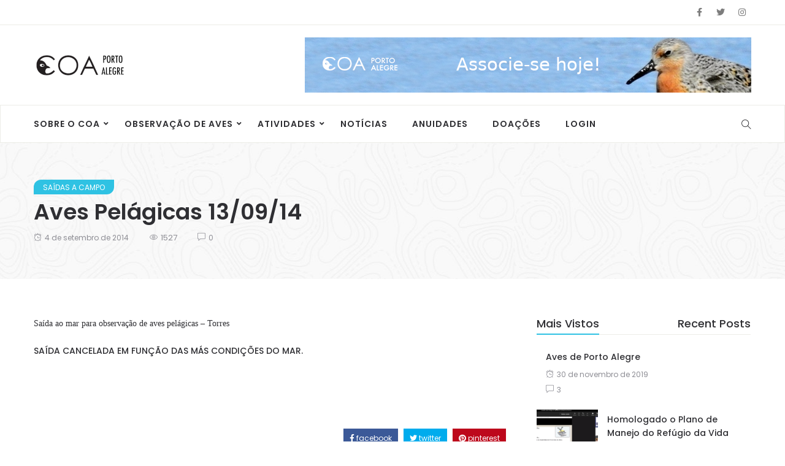

--- FILE ---
content_type: text/html; charset=UTF-8
request_url: https://coapoa.org/aves-pelagicas-13-09-14/
body_size: 27520
content:
<!DOCTYPE html>
<html lang="pt-BR">
<head>
    <meta charset="UTF-8">
    <meta name="viewport" content="width=device-width">
    <link rel="profile" href="http://gmpg.org/xfn/11" />
    <link rel="pingback" href="https://coapoa.org/xmlrpc.php">
    <style id="jetpack-boost-critical-css">@media all{html{font-family:sans-serif;-ms-text-size-adjust:100%;-webkit-text-size-adjust:100%}body{margin:0}article,aside,header,nav{display:block}a{background-color:transparent}strong{font-weight:700}h1{font-size:2em;margin:.67em 0}small{font-size:80%}img{border:0}button,input,textarea{color:inherit;font:inherit;margin:0}button{overflow:visible}button{text-transform:none}button{-webkit-appearance:button}input{line-height:normal}input[type=checkbox]{box-sizing:border-box;padding:0}textarea{overflow:auto}*{-webkit-box-sizing:border-box;-moz-box-sizing:border-box;box-sizing:border-box}:after,:before{-webkit-box-sizing:border-box;-moz-box-sizing:border-box;box-sizing:border-box}html{font-size:10px}body{font-family:"Helvetica Neue",Helvetica,Arial,sans-serif;font-size:14px;line-height:1.42857;color:#333;background-color:#fff}button,input,textarea{font-family:inherit;font-size:inherit;line-height:inherit}a{color:#2fc2e3;text-decoration:none}img{vertical-align:middle}h1,h3{font-family:inherit;font-weight:500;line-height:1.1;color:inherit}h3 small{font-weight:400;line-height:1;color:#777}h1,h3{margin-top:20px;margin-bottom:10px}h3 small{font-size:65%}h1{font-size:36px}h3{font-size:24px}p{margin:0 0 10px}small{font-size:85%}.text-center{text-align:center}ul{margin-top:0;margin-bottom:10px}ul ul{margin-bottom:0}.list-unstyled{padding-left:0;list-style:none}.list-inline{padding-left:0;list-style:none;margin-left:-5px}.container{margin-right:auto;margin-left:auto;padding-left:15px;padding-right:15px}.container:after,.container:before{content:" ";display:table}.container:after{clear:both}@media (min-width:768px){.container{width:750px}}@media (min-width:992px){.container{width:970px}}@media (min-width:1200px){.container{width:1200px}}.row{margin-left:-15px;margin-right:-15px}.row:after,.row:before{content:" ";display:table}.row:after{clear:both}.col-lg-4,.col-lg-8,.col-md-4,.col-md-6,.col-md-8,.col-sm-12,.col-sm-6,.col-xs-12{position:relative;min-height:1px;padding-left:15px;padding-right:15px}.col-xs-12{float:left}.col-xs-12{width:100%}@media (min-width:768px){.col-sm-12,.col-sm-6{float:left}.col-sm-6{width:50%}.col-sm-12{width:100%}}@media (min-width:992px){.col-md-4,.col-md-6,.col-md-8{float:left}.col-md-4{width:33.33333%}.col-md-6{width:50%}.col-md-8{width:66.66667%}}@media (min-width:1200px){.col-lg-4,.col-lg-8{float:left}.col-lg-4{width:33.33333%}.col-lg-8{width:66.66667%}}label{display:inline-block;max-width:100%;margin-bottom:5px;font-weight:700}input[type=checkbox]{margin:4px 0 0;line-height:normal}.form-control{display:block;width:100%;height:38px;padding:6px 12px;font-size:14px;line-height:1.42857;color:#555;background-color:#fff;background-image:none;border:1px solid #ccc;border-radius:0;-webkit-box-shadow:inset 0 1px 1px rgba(0,0,0,.075);box-shadow:inset 0 1px 1px rgba(0,0,0,.075)}.form-control::-moz-placeholder{color:#999;opacity:1}.form-control:-ms-input-placeholder{color:#999}.form-control::-webkit-input-placeholder{color:#999}.form-group{margin-bottom:15px}.btn{display:inline-block;margin-bottom:0;font-weight:400;text-align:center;vertical-align:middle;touch-action:manipulation;background-image:none;border:0 solid transparent;white-space:normal;letter-spacing:1px;font-weight:500;padding:10px 20px;font-size:14px;line-height:1.42857;border-radius:0}.btn-primary{color:#fff;background-color:#2fc2e3;border-color:#1db8db;border-width:1px;border-style:solid;font-size:12px}.collapse{display:none}.input-group{position:relative;display:table;border-collapse:separate}.input-group .form-control{position:relative;z-index:2;float:left;width:100%;margin-bottom:0}.input-group .form-control,.input-group-btn{display:table-cell}.input-group-btn{width:1%;white-space:nowrap;vertical-align:middle}.input-group .form-control:first-child{border-bottom-right-radius:0;border-top-right-radius:0}.input-group-btn:last-child>.btn{border-bottom-left-radius:0;border-top-left-radius:0}.input-group-btn{position:relative;font-size:0;white-space:nowrap}.input-group-btn>.btn{position:relative}.input-group-btn:last-child>.btn{margin-left:-1px}.nav{margin-bottom:0;padding-left:0;list-style:none}.nav:after,.nav:before{content:" ";display:table}.nav:after{clear:both}.nav>li{position:relative;display:block}.nav>li>a{position:relative;display:block;padding:10px 15px}.nav-tabs{border-bottom:1px solid #ddd}.nav-tabs>li{float:left;margin-bottom:-1px}.nav-tabs>li>a{margin-right:2px;line-height:1.42857;border:1px solid transparent;border-radius:0 0 0 0}.nav-tabs>li.active>a{color:#555;background-color:#fff;border:1px solid #ddd;border-bottom-color:transparent}.tab-content>.tab-pane{display:none}.tab-content>.active{display:block}.navbar-collapse{overflow-x:visible;padding-right:0;padding-left:0;border-top:1px solid transparent;box-shadow:inset 0 1px 0 rgba(255,255,255,.1);-webkit-overflow-scrolling:touch}.navbar-collapse:after,.navbar-collapse:before{content:" ";display:table}.navbar-collapse:after{clear:both}@media (min-width:768px){.navbar-collapse{width:auto;border-top:0;box-shadow:none}.navbar-collapse.collapse{display:block!important;height:auto!important;padding-bottom:0;overflow:visible!important}}.navbar-nav{margin:7.5px 0}.navbar-nav>li>a{padding-top:10px;padding-bottom:10px;line-height:20px}@media (min-width:768px){.navbar-nav{float:left;margin:0}.navbar-nav>li{float:left}.navbar-nav>li>a{padding-top:15px;padding-bottom:15px}}.pagination{display:inline-block;padding-left:0;margin:20px 0;border-radius:0}.clearfix:after,.clearfix:before{content:" ";display:table}.clearfix:after{clear:both}.pull-right{float:right!important}.pull-left{float:left!important}@-ms-viewport{width:device-width}@media (max-width:767px){.hidden-xs{display:none!important}}@media (min-width:992px) and (max-width:1199px){.hidden-md{display:none!important}}@media (min-width:1200px){.hidden-lg{display:none!important}}}@media all{@font-face{font-family:themify;font-weight:400;font-style:normal}[class^=ti-]{font-family:themify;speak:none;font-style:normal;font-weight:400;font-variant:normal;text-transform:none;line-height:1;-webkit-font-smoothing:antialiased;-moz-osx-font-smoothing:grayscale}.ti-user:before{content:"\e602"}.ti-search:before{content:"\e610"}.ti-arrow-right:before{content:"\e628"}.ti-arrow-left:before{content:"\e629"}.ti-alarm-clock:before{content:"\e6c6"}}@media all{@font-face{font-family:FontAwesome;font-weight:400;font-style:normal}.fa{display:inline-block;font:normal normal normal 14px/1 FontAwesome;font-size:inherit;text-rendering:auto;-webkit-font-smoothing:antialiased;-moz-osx-font-smoothing:grayscale}.pull-right{float:right}.pull-left{float:left}.fa-close:before{content:"\f00d"}.fa-twitter:before{content:"\f099"}.fa-facebook:before{content:"\f09a"}.fa-google-plus:before{content:"\f0d5"}.fa-instagram:before{content:"\f16d"}}@media all{ul{list-style-type:square}.updated:not(.published){display:none}.entry-content img,.widget img{max-width:100%;height:auto}.screen-reader-text{clip:rect(1px,1px,1px,1px);height:1px;overflow:hidden;overflow-wrap:normal;position:absolute;width:1px}}@media all{html{height:100%}body{margin:auto;font-size:14px;font-weight:400;color:#63636a;background:#fff;overflow-x:hidden;line-height:22px;height:100%}#page{display:-ms-flexbox;display:-webkit-flex;display:flex;-webkit-flex-direction:column;-ms-flex-direction:column;flex-direction:column;min-height:100%}.site-content{-webkit-flex:1 0 auto;-ms-flex:1 0 auto;flex:1 0 auto;height:auto;min-height:0}a{line-height:1;color:#63636a}h1,h3{margin-bottom:10px;margin-top:30px;font-weight:400;color:#2f2f33}h3>a{color:#2f2f33}label{color:#2f2f33;font-size:14px;display:inline-block;vertical-align:middle;font-weight:500}strong{font-weight:500;color:#2f2f33}p{margin:0 0 20px}img{max-width:100%;height:auto}input{-webkit-appearance:none;appearance:none;border:medium none;border-radius:0;box-shadow:0 1px 1px rgba(0,0,0,.05) inset;height:40px;padding:6px 12px}.form-control{-webkit-appearance:none;appearance:none}.pagination{width:100%}.searchform .btn-primary{border:none}body{font-family:Poppins,Arial,serif}.btn-read{background:0 0;border:1px solid #eaeaf1;display:inline-block;right:20px;padding:10px 20px 9px;margin-top:20px;margin-bottom:10px;font-size:12px;color:#2f2f33;text-transform:uppercase}button{color:#fff;border-style:solid;background-color:#2fc2e3;border-color:#2fc2e3;font-family:Poppins;font-weight:500;font-size:14px;border-radius:0;text-transform:uppercase;padding:5px 20px;height:auto}button,input,textarea{background:#fff none repeat scroll 0 0;border:1px solid #ebebeb;padding:7px 10px}.form-control{background:#fff;border:1px solid #e5e6e1;box-shadow:none}.input-group .form-control,.input-group input{height:36px}.input-group .btn{padding:7px 17px}.form-control::-moz-placeholder{font-weight:300;color:#ccc}.nav-tabs{border:none}.nav-tabs>li{float:left;padding-right:15px}.nav-tabs>li>a{padding:10px 20px;font-size:16px;border:none;border-radius:0}.nav-tabs>li.active>a{color:#2fc2e3}.nav-tabs>li.active>a{background:0 0;color:#2fc2e3;border:none;border-bottom-color:transparent}.header-content-right .boal-hidden{opacity:0;visibility:hidden}.header-content-right .boal-hidden .searchform{opacity:0;padding:50px!important;-webkit-transform:translateY(-35%);-ms-transform:translateY(-35%);-o-transform:translateY(-35%);transform:translateY(-35%)}.header-content-right .boal-hidden .btn-mini-close{opacity:0}.searchform-mini.searchform-moblie{position:absolute;top:50%;right:0}.searchform-mini{padding-top:5px;padding-left:50px;position:relative}.btn-mini-search{border:none;box-shadow:none;line-height:26px;background:0 0;padding:0;font-size:16px;z-index:99;position:relative;color:#2f2f33}.search-transition-wrap{opacity:1;visibility:visible;background:rgba(20,22,24,.95);bottom:0;height:100%;left:0;position:fixed;right:0;top:0;width:100%!important;z-index:99999}.search-transition-wrap .search-transition-inner{padding:0 25%;position:absolute;text-align:center;top:50%;width:100%;border:none!important}.search-transition-wrap .searchform{opacity:1;padding:50px!important;-webkit-transform:translateY(0);-ms-transform:translateY(0);-o-transform:translateY(0);transform:translateY(0)}.search-transition-wrap .searchform .form-control{background:0 0;border:none;font-size:20px;color:#fff;height:50px;padding:0}.search-transition-wrap .searchform .input-group{border-bottom:1px solid #fff;padding:0!important}.search-transition-wrap .searchform .btn{background:0 0;font-size:16px;padding:0 15px}.search-transition-wrap .btn-mini-close{background:transparent none repeat scroll 0 0;border:medium none;color:#fff!important;font-size:18px;position:absolute;top:-10px;right:25%;margin-right:50px;opacity:1}.search-transition-wrap .btn-mini-close *{color:#fff!important}#na-menu-primary ul.mega-menu>li>a{color:#2f2f33;line-height:90px;padding:0 20px}#na-menu-primary ul.mega-menu>li:first-child>a{padding-left:0}#na-menu-primary ul.mega-menu{position:static}#na-menu-primary ul.mega-menu ul>li{float:none}#na-menu-primary ul li a{display:inline-block}#na-menu-primary ul{margin:0;padding:0;position:relative}#na-menu-primary ul:after,#na-menu-primary ul:before{content:" ";display:table}#na-menu-primary ul:after{clear:both}#na-menu-primary ul>li{list-style:none;position:relative;float:left}#na-menu-primary ul>li[class*="-has-children"]>a:before{position:absolute;content:"\f107";color:#2f2f33;font-family:fontawesome;right:5px;top:0;font-size:12px}#na-menu-primary ul>li.current-menu-item>a{color:#2fc2e3}#na-menu-primary ul>li>a{font-size:14px;font-weight:600;text-transform:uppercase;color:#2f2f33;padding:0;position:relative;font-family:Poppins;letter-spacing:1px}#na-menu-primary ul>li>ul{visibility:hidden;opacity:0;top:120%;position:absolute!important;min-width:210px;box-shadow:1px 5px 10px 0 rgba(0,0,0,.15);background:#fff;z-index:99999}#na-menu-primary ul>li>ul li[class*="-has-children"] a:before{content:none}#na-menu-primary ul>li>ul li[class*="-has-children"]:after{position:absolute;content:"\f105";color:#2f2f33;font-family:fontawesome;right:10px;line-height:50px;top:0}#na-menu-primary ul>li>ul>li{float:none;display:block;border-right:none;text-align:left;border-top:1px solid #f3f3f3;color:#63636a}#na-menu-primary ul>li>ul>li:first-child{border-left:none}#na-menu-primary ul>li>ul>li a{padding:15px 25px;text-transform:capitalize;font-size:13px;font-weight:400;line-height:20px}#na-menu-primary ul>li>ul a{width:100%;font-size:12px}#na-menu-primary ul>li>ul>li ul{float:none!important;display:none;position:absolute;left:100%;top:0}body{overflow-x:hidden}.share-links{text-align:center;padding-left:20px}.share-links .count-share{vertical-align:middle;color:#252525;position:relative}.share-links .social-icons{margin:0;text-align:right;display:inline-block}.screen-reader-text{display:none}#boal-header{position:relative}.boal-header-content{display:-ms-flexbox;display:-webkit-flex;display:flex;-webkit-justify-content:space-between;-ms-flex-pack:justify;justify-content:space-between;-webkit-align-items:center;-ms-flex-align:center;align-items:center}.header-content-logo{min-width:250px}.header-content-right{display:-ms-flexbox;display:-webkit-flex;display:flex;-webkit-justify-content:space-between;-ms-flex-pack:justify;justify-content:space-between;-webkit-align-items:center;-ms-flex-align:center;align-items:center}.header-left #boal-header{text-align:left}.header-left .header-topbar{border-bottom:1px solid #ecede7}.header-left .header-topbar .nav{font-size:12px;color:#28292e}.header-left .header-topbar .nav li>a{padding:0 25px 0 0;line-height:40px}.header-left .header-topbar .topbar-right{text-align:right;line-height:40px}.header-left .header-content-logo{padding:20px 15px}.header-left .header-content{border:1px solid #ecede7;display:-ms-flexbox;display:-webkit-flex;display:flex;-webkit-flex-direction:row;-ms-flex-direction:row;flex-direction:row;-webkit-flex-wrap:nowrap;-ms-flex-wrap:nowrap;flex-wrap:nowrap;-webkit-justify-content:flex-start;-ms-flex-pack:start;justify-content:flex-start}.header-left .boal-header-content{-webkit-justify-content:flex-start;-ms-flex-pack:start;justify-content:flex-start}.header-left .header-content-right{-webkit-justify-content:flex-end;-ms-flex-pack:end;justify-content:flex-end;-webkit-flex:1 1 auto;-ms-flex:1 1 auto;flex:1 1 auto}.header-left #na-menu-primary ul.mega-menu>li>a{line-height:60px}.header-left .header-content-logo{position:relative;display:-ms-flexbox;display:-webkit-flex;display:flex;-webkit-flex-direction:row;-ms-flex-direction:row;flex-direction:row;-webkit-flex-wrap:nowrap;-ms-flex-wrap:nowrap;flex-wrap:nowrap;-webkit-justify-content:flex-start;-ms-flex-pack:start;justify-content:flex-start}.header-left .header-middle{-webkit-justify-content:flex-end;-ms-flex-pack:end;justify-content:flex-end;-webkit-flex:1 1 auto;-ms-flex:1 1 auto;flex:1 1 auto;display:-ms-flexbox;display:-webkit-flex;display:flex}.header-left .site-logo{display:-ms-flexbox;display:-webkit-flex;display:flex;-webkit-align-items:center;-ms-flex-align:center;align-items:center;-webkit-justify-content:flex-start;-ms-flex-pack:start;justify-content:flex-start}.sidebar{color:#555;font-size:14px}.sidebar.sidebar-right{padding-left:35px}.sidebar .content-inner{padding-bottom:15px;background:0 0;box-shadow:none}.sidebar aside{margin-bottom:60px}.sidebar a{color:#818181}.sidebar ul{list-style:none;padding:0}.sidebar ul li{border-bottom:1px dashed #dadada;color:#818181;font-size:14px;font-weight:400;line-height:24px;padding:15px 0}.sidebar ul li:last-child{padding-bottom:0;border-bottom:none}.sidebar ul li:first-child{padding-top:0}.sidebar .widget{overflow:visible}.main-content{padding-bottom:50px}.site-content{padding-top:0;padding-bottom:0}.wrap-content{margin-top:0;margin-bottom:60px}.wrap-content-inner{padding-top:30px}.widget_media_image{text-align:center}[class*=ion-social-]{width:30px;height:30px;background:0 0;color:#7d7d7d;font-size:14px;display:inline-block;line-height:30px;margin-left:5px;text-align:center;border-radius:100%}.sidebar .widget_tabs_post .widget-title{border:none;display:table;width:100%;border-bottom:1px solid #ecede7;margin-bottom:20px;padding-top:0}.sidebar .widget_tabs_post .widget-title li{border:none;float:none;padding:0;display:table-cell}.sidebar .widget_tabs_post .widget-title li.active a:after{background:#2fc2e3 none repeat scroll 0 0;bottom:-1px;content:"";height:2px;left:0;position:absolute;width:100%}.sidebar .widget_tabs_post .widget-title li a{position:relative;color:#2f2f33;display:inline-block;font-size:18px;font-weight:500;margin:0;padding:0 0 5px;text-transform:capitalize}.sidebar .widget_tabs_post .widget-title li:first-child a{padding-left:0}.sidebar .widget_tabs_post .widget-title li:last-child a{padding-right:0}.sidebar .widget_tabs_post .widget-title li:last-child{text-align:right}.sidebar .widget_tabs_post article:first-child{padding-top:0}.sidebar .widget_tabs_post .entry-header{padding:0}.sidebar .widget_tabs_post .byline{display:none}.sidebar .widget_tabs_post .entry-title>a{font-size:14px;font-weight:500}.wp-post-image{display:inline-block;height:auto}.article-content{position:relative}.archive-blog .post-cat{position:absolute;top:5px;left:5px;font-size:14px;font-weight:400;display:block;overflow:hidden;text-overflow:ellipsis;white-space:nowrap}.archive-blog .post-cat>a{margin-bottom:5px}.archive-blog .entry-content{padding-bottom:10px;font-size:14px;line-height:24px;color:#8e8e95}.archive-blog .author{text-transform:capitalize;font-size:12px}.archive-blog .bgr-item{bottom:0;left:0;opacity:.7;position:absolute;right:0;top:0}.single .post-image .wp-post-image{display:inline-block;text-align:center}.post-image{text-align:center;position:relative}.post-image>*{display:block}.post-image img{float:none!important}.single-image{padding-bottom:30px}.entry-header-title{position:relative}.entry-title{display:inline-block;padding-top:10px;margin-bottom:10px;font-size:36px;line-height:38px;font-weight:600;margin-top:0;color:#2f2f33;font-family:Poppins}.entry-title>a{color:#2f2f33}.single-header{padding-top:60px;padding-bottom:55px;background:url("https://coa-poa.builderallwppro.com/wp-content/themes/boal/assets/images/bg-single.jpg") repeat scroll center center;margin-bottom:30px}.entry-content{padding-bottom:0;font-size:14px;line-height:24px}.post-cat{text-transform:capitalize;position:relative;display:block;left:0}.post-cat a{border-radius:12px 0;background:#2fc2e3;padding:7px 15px 5px;position:relative;display:inline-block;text-transform:uppercase;color:#fff;font-size:12px;position:relative}.article-meta>span{padding-right:30px;font-size:13px}.article-meta i{font-size:13px}.posted-on i{padding-right:5px;font-size:13px}.byline i{padding-right:7px;font-size:12px}.author>a{color:#8e8e95;font-size:13px}.entry-footer{padding-top:20px;padding-bottom:2px;margin-top:50px;color:#757575;border-bottom:1px solid #f1f2ec}.comment-reply-title{font-size:20px}.commentform{padding-bottom:10px}#comments .heading{color:#2f2f33;margin-bottom:10px;margin-top:50px;font-weight:500;font-size:18px}#comments .h-info{padding-bottom:10px}.entry_pagination{border-top:1px solid #f1f2ec;padding-top:10px}.entry_pagination .pagination{padding:30px 0 0;margin:0;border:none}.entry_pagination .page-numbers{background:0 0;color:#2f2f33;width:auto;vertical-align:middle;border-radius:0;margin:0;border:none}.entry_pagination .page-numbers i{color:#2f2f33;padding:10px;font-size:12px;background:#f7f7ef;border-radius:100%;text-align:center}.entry_pagination .page-numbers.page-prev{max-width:50%;text-align:left;border-radius:0 0 0 5px}.entry_pagination .page-numbers.page-next{max-width:50%;text-align:right;border-radius:0 0 5px 0}.entry_pagination .page-numbers .btn-prev{font-size:12px;padding-left:7px;color:#2f2f33}.entry_pagination .page-numbers .btn-next{color:#2f2f33;font-size:12px;padding-right:7px}.entry_pagination .page-numbers .title-pagination{font-size:16px;font-weight:600;line-height:20px;padding-top:20px}.entry-footer-social .entry-footer-left{line-height:40px;float:left}.entry-footer-social .entry-footer-right{float:right}.entry-footer-social .entry-footer-right>*{display:inline-block;color:#252525}.article-meta{color:#8e8e95;display:block;line-height:24px;right:0}.article-meta a{font-size:12px;color:#8e8e95}.post-list .entry-content{padding-top:10px;padding-bottom:0;margin:0}.post-grid .entry-content{padding-top:10px;padding-bottom:0}.post-grid .article-content.no-thumb .post-cat{position:relative;left:0;top:0}.post-grid .article-content.no-thumb .entry-content{padding:15px 0 15px}.post-sidebar{margin-bottom:20px}.post-sidebar .article-image{float:left}.post-sidebar .article-content{float:left;padding-left:15px;width:65%}.post-sidebar .entry-title{margin-top:5px;padding:0;margin-bottom:5px;line-height:22px;font-size:14px}.post-sidebar .byline{display:none}.widget .post-sidebar:last-child{margin-bottom:0}@media (max-width:1200px){.sidebar .post-sidebar .article-image{width:35%}}@media (max-width:991px){.sidebar .post-sidebar .article-image{width:auto}.header-content-right{position:absolute;top:50%;right:30px}.header-left .site-logo{display:inline-block}.header-left .header-content-logo{display:block}.header-left .header-content{display:none}.header-left .header-middle{display:none}.boal-header-content{padding:15px 0}.site-logo{max-height:70px}#logo img{max-height:70px}.boal-header-content{-webkit-flex-direction:row;-ms-flex-direction:row;flex-direction:row;-webkit-justify-content:flex-end;-ms-flex-pack:end;justify-content:flex-end}.header-content-logo{-webkit-flex:1 1 auto;-ms-flex:1 1 auto;flex:1 1 auto;text-align:center}.sidebar.sidebar-right{padding-left:15px}.search-transition-wrap .search-transition-inner{padding:0 10%;top:20%}.search-transition-wrap .btn-mini-close{right:10%}}@media (max-width:767px){.header-content-right{margin-top:-18px}#boal-top-navbar{display:none}}@media (max-width:640px){.box-author{display:none}.main-content .entry-content{padding-left:0;padding-right:0}.entry-content,.entry-footer,.entry-header{padding-left:0;margin-left:0}.search-transition-wrap .search-transition-inner{padding:0!important}.search-transition-wrap .btn-mini-close{right:0!important}}@media (max-width:480px){.wrap-content{margin-bottom:30px}.archive-blog .post-cat{display:none}.share-links{display:none}.post-grid .post-cat{display:none}.post-grid .byline{display:none}.post-grid .entry-content{display:none}.post-list .post-cat{display:none}.post-list .article-content .article-meta>span{display:block}.post-list .article-content .entry-content{display:none}.post-list .article-content .article-meta .byline{display:none}.post-list .article-content .btn-read{display:none}.post-sidebar .entry-title{font-size:14px;line-height:20px;margin-bottom:0;font-weight:500}.entry-title{font-size:24px;line-height:28px}.single-header{padding:15px 0;margin:0}.entry-footer{margin-top:20px;padding-top:0;padding-bottom:20px}.entry_pagination .page-numbers .title-pagination{font-size:14px;font-weight:500}.entry-footer-social .entry-footer-left{line-height:28px}.entry-footer-social .entry-footer-right{float:left;padding-top:10px}.entry-footer-social .entry-footer-right .share-links{padding-left:0}p{margin-bottom:10px}}.author{font-size:14px;text-transform:none}@media (max-width:640px){.box-author{display:block}}}@media all{@charset "UTF-8";ul{box-sizing:border-box}.screen-reader-text{border:0;clip:rect(1px,1px,1px,1px);-webkit-clip-path:inset(50%);clip-path:inset(50%);height:1px;margin:-1px;overflow:hidden;padding:0;position:absolute;width:1px;word-wrap:normal!important}html :where(img[class*=wp-image-]){height:auto;max-width:100%}}@media all{.screen-reader-text{border:0;clip:rect(1px,1px,1px,1px);-webkit-clip-path:inset(50%);clip-path:inset(50%);height:1px;margin:-1px;overflow:hidden;overflow-wrap:normal!important;word-wrap:normal!important;padding:0;position:absolute!important;width:1px}}@media all{@charset "UTF-8";#jp-relatedposts{clear:both;display:none;margin:1em 0;padding-top:1em;position:relative}.jp-relatedposts:after{clear:both;content:"";display:block}#jp-relatedposts h3.jp-relatedposts-headline{display:inline-block;float:left;font-family:inherit;font-size:9pt;font-weight:700;margin:0 0 1em}#jp-relatedposts h3.jp-relatedposts-headline em:before{border-top:1px solid #dcdcde;border-top:1px solid rgba(0,0,0,.2);content:"";display:block;margin-bottom:1em;min-width:30px;width:100%}#jp-relatedposts h3.jp-relatedposts-headline em{font-style:normal;font-weight:700}.screen-reader-text{clip:rect(1px,1px,1px,1px);word-wrap:normal!important;border:0;-webkit-clip-path:inset(50%);clip-path:inset(50%);height:1px;margin:-1px;overflow:hidden;padding:0;position:absolute!important;width:1px}}</style><meta name='robots' content='index, follow, max-image-preview:large, max-snippet:-1, max-video-preview:-1' />

            
        
            
        
	<!-- This site is optimized with the Yoast SEO plugin v26.8 - https://yoast.com/product/yoast-seo-wordpress/ -->
	<title>Aves Pelágicas 13/09/14 - COA-POA</title>
	<link rel="canonical" href="https://coapoa.org/aves-pelagicas-13-09-14/" />
	<meta property="og:locale" content="pt_BR" />
	<meta property="og:type" content="article" />
	<meta property="og:title" content="Aves Pelágicas 13/09/14 - COA-POA" />
	<meta property="og:description" content="Saída ao mar para observação de aves pelágicas &#8211; Torres SAÍDA CANCELADA EM FUNÇÃO DAS MÁS CONDIÇÕES DO MAR.  " />
	<meta property="og:url" content="https://coapoa.org/aves-pelagicas-13-09-14/" />
	<meta property="og:site_name" content="COA-POA" />
	<meta property="article:published_time" content="2014-09-05T00:57:23+00:00" />
	<meta name="author" content="administrador" />
	<meta name="twitter:card" content="summary_large_image" />
	<meta name="twitter:label1" content="Escrito por" />
	<meta name="twitter:data1" content="administrador" />
	<script data-jetpack-boost="ignore" type="application/ld+json" class="yoast-schema-graph">{"@context":"https://schema.org","@graph":[{"@type":"Article","@id":"https://coapoa.org/aves-pelagicas-13-09-14/#article","isPartOf":{"@id":"https://coapoa.org/aves-pelagicas-13-09-14/"},"author":{"name":"administrador","@id":"https://coapoa.org/#/schema/person/fa6ea365cd150b7274becbbf1e90f294"},"headline":"Aves Pelágicas 13/09/14","datePublished":"2014-09-05T00:57:23+00:00","mainEntityOfPage":{"@id":"https://coapoa.org/aves-pelagicas-13-09-14/"},"wordCount":29,"commentCount":0,"publisher":{"@id":"https://coapoa.org/#organization"},"articleSection":["Saídas a Campo"],"inLanguage":"pt-BR","potentialAction":[{"@type":"CommentAction","name":"Comment","target":["https://coapoa.org/aves-pelagicas-13-09-14/#respond"]}]},{"@type":"WebPage","@id":"https://coapoa.org/aves-pelagicas-13-09-14/","url":"https://coapoa.org/aves-pelagicas-13-09-14/","name":"Aves Pelágicas 13/09/14 - COA-POA","isPartOf":{"@id":"https://coapoa.org/#website"},"datePublished":"2014-09-05T00:57:23+00:00","breadcrumb":{"@id":"https://coapoa.org/aves-pelagicas-13-09-14/#breadcrumb"},"inLanguage":"pt-BR","potentialAction":[{"@type":"ReadAction","target":["https://coapoa.org/aves-pelagicas-13-09-14/"]}]},{"@type":"BreadcrumbList","@id":"https://coapoa.org/aves-pelagicas-13-09-14/#breadcrumb","itemListElement":[{"@type":"ListItem","position":1,"name":"Início","item":"https://coapoa.org/"},{"@type":"ListItem","position":2,"name":"News","item":"https://coapoa.org/news/"},{"@type":"ListItem","position":3,"name":"Aves Pelágicas 13/09/14"}]},{"@type":"WebSite","@id":"https://coapoa.org/#website","url":"https://coapoa.org/","name":"COA-POA","description":"Clube de Observadores de Aves","publisher":{"@id":"https://coapoa.org/#organization"},"potentialAction":[{"@type":"SearchAction","target":{"@type":"EntryPoint","urlTemplate":"https://coapoa.org/?s={search_term_string}"},"query-input":{"@type":"PropertyValueSpecification","valueRequired":true,"valueName":"search_term_string"}}],"inLanguage":"pt-BR"},{"@type":"Organization","@id":"https://coapoa.org/#organization","name":"COA-POA","url":"https://coapoa.org/","logo":{"@type":"ImageObject","inLanguage":"pt-BR","@id":"https://coapoa.org/#/schema/logo/image/","url":"https://i0.wp.com/coapoa.org/wp-content/uploads/2022/04/logo-poa-branco.png?fit=160%2C55&ssl=1","contentUrl":"https://i0.wp.com/coapoa.org/wp-content/uploads/2022/04/logo-poa-branco.png?fit=160%2C55&ssl=1","width":160,"height":55,"caption":"COA-POA"},"image":{"@id":"https://coapoa.org/#/schema/logo/image/"}},{"@type":"Person","@id":"https://coapoa.org/#/schema/person/fa6ea365cd150b7274becbbf1e90f294","name":"administrador","image":{"@type":"ImageObject","inLanguage":"pt-BR","@id":"https://coapoa.org/#/schema/person/image/","url":"https://secure.gravatar.com/avatar/2788ef2dc6d172157bc8ad65dd4e783380d582aa874da79b506ac3bc819b8696?s=96&d=mm&r=g","contentUrl":"https://secure.gravatar.com/avatar/2788ef2dc6d172157bc8ad65dd4e783380d582aa874da79b506ac3bc819b8696?s=96&d=mm&r=g","caption":"administrador"},"sameAs":["http://coapoa.org"],"url":"https://coapoa.org/author/mauroduarte/"}]}</script>
	<!-- / Yoast SEO plugin. -->


<link rel='dns-prefetch' href='//www.googletagmanager.com' />
<link rel='dns-prefetch' href='//fonts.googleapis.com' />
<link rel="alternate" type="application/rss+xml" title="Feed para COA-POA &raquo;" href="https://coapoa.org/feed/" />
<link rel="alternate" type="application/rss+xml" title="Feed de comentários para COA-POA &raquo;" href="https://coapoa.org/comments/feed/" />
<link rel="alternate" type="text/calendar" title="COA-POA &raquo; do iCal Feed" href="https://coapoa.org/events/?ical=1" />
<link rel="alternate" type="application/rss+xml" title="Feed de comentários para COA-POA &raquo; Aves Pelágicas 13/09/14" href="https://coapoa.org/aves-pelagicas-13-09-14/feed/" />
<link rel="alternate" title="oEmbed (JSON)" type="application/json+oembed" href="https://coapoa.org/wp-json/oembed/1.0/embed?url=https%3A%2F%2Fcoapoa.org%2Faves-pelagicas-13-09-14%2F" />
<link rel="alternate" title="oEmbed (XML)" type="text/xml+oembed" href="https://coapoa.org/wp-json/oembed/1.0/embed?url=https%3A%2F%2Fcoapoa.org%2Faves-pelagicas-13-09-14%2F&#038;format=xml" />
<style id='wp-img-auto-sizes-contain-inline-css' type='text/css'>
img:is([sizes=auto i],[sizes^="auto," i]){contain-intrinsic-size:3000px 1500px}
/*# sourceURL=wp-img-auto-sizes-contain-inline-css */
</style>
<noscript><link rel='stylesheet' id='dcalendar-css-css' href='https://coapoa.org/wp-content/plugins/lbg_eventozilla_addon_visual_composer/evento/css/dcalendar.picker.css' type='text/css' media='all' />
</noscript><link data-media="all" onload="this.media=this.dataset.media; delete this.dataset.media; this.removeAttribute( &apos;onload&apos; );" rel='stylesheet' id='dcalendar-css-css' href='https://coapoa.org/wp-content/plugins/lbg_eventozilla_addon_visual_composer/evento/css/dcalendar.picker.css' type='text/css' media="not all" />
<noscript><link rel='stylesheet' id='lbg-evento-site-css-css' href='https://coapoa.org/wp-content/plugins/lbg_eventozilla_addon_visual_composer/evento/css/lbg_evento.css' type='text/css' media='all' />
</noscript><link data-media="all" onload="this.media=this.dataset.media; delete this.dataset.media; this.removeAttribute( &apos;onload&apos; );" rel='stylesheet' id='lbg-evento-site-css-css' href='https://coapoa.org/wp-content/plugins/lbg_eventozilla_addon_visual_composer/evento/css/lbg_evento.css' type='text/css' media="not all" />
<style id='wp-emoji-styles-inline-css' type='text/css'>

	img.wp-smiley, img.emoji {
		display: inline !important;
		border: none !important;
		box-shadow: none !important;
		height: 1em !important;
		width: 1em !important;
		margin: 0 0.07em !important;
		vertical-align: -0.1em !important;
		background: none !important;
		padding: 0 !important;
	}
/*# sourceURL=wp-emoji-styles-inline-css */
</style>
<noscript><link rel='stylesheet' id='wp-block-library-css' href='https://coapoa.org/wp-includes/css/dist/block-library/style.min.css' type='text/css' media='all' />
</noscript><link data-media="all" onload="this.media=this.dataset.media; delete this.dataset.media; this.removeAttribute( &apos;onload&apos; );" rel='stylesheet' id='wp-block-library-css' href='https://coapoa.org/wp-includes/css/dist/block-library/style.min.css' type='text/css' media="not all" />
<style id='wp-block-image-inline-css' type='text/css'>
.wp-block-image>a,.wp-block-image>figure>a{display:inline-block}.wp-block-image img{box-sizing:border-box;height:auto;max-width:100%;vertical-align:bottom}@media not (prefers-reduced-motion){.wp-block-image img.hide{visibility:hidden}.wp-block-image img.show{animation:show-content-image .4s}}.wp-block-image[style*=border-radius] img,.wp-block-image[style*=border-radius]>a{border-radius:inherit}.wp-block-image.has-custom-border img{box-sizing:border-box}.wp-block-image.aligncenter{text-align:center}.wp-block-image.alignfull>a,.wp-block-image.alignwide>a{width:100%}.wp-block-image.alignfull img,.wp-block-image.alignwide img{height:auto;width:100%}.wp-block-image .aligncenter,.wp-block-image .alignleft,.wp-block-image .alignright,.wp-block-image.aligncenter,.wp-block-image.alignleft,.wp-block-image.alignright{display:table}.wp-block-image .aligncenter>figcaption,.wp-block-image .alignleft>figcaption,.wp-block-image .alignright>figcaption,.wp-block-image.aligncenter>figcaption,.wp-block-image.alignleft>figcaption,.wp-block-image.alignright>figcaption{caption-side:bottom;display:table-caption}.wp-block-image .alignleft{float:left;margin:.5em 1em .5em 0}.wp-block-image .alignright{float:right;margin:.5em 0 .5em 1em}.wp-block-image .aligncenter{margin-left:auto;margin-right:auto}.wp-block-image :where(figcaption){margin-bottom:1em;margin-top:.5em}.wp-block-image.is-style-circle-mask img{border-radius:9999px}@supports ((-webkit-mask-image:none) or (mask-image:none)) or (-webkit-mask-image:none){.wp-block-image.is-style-circle-mask img{border-radius:0;-webkit-mask-image:url('data:image/svg+xml;utf8,<svg viewBox="0 0 100 100" xmlns="http://www.w3.org/2000/svg"><circle cx="50" cy="50" r="50"/></svg>');mask-image:url('data:image/svg+xml;utf8,<svg viewBox="0 0 100 100" xmlns="http://www.w3.org/2000/svg"><circle cx="50" cy="50" r="50"/></svg>');mask-mode:alpha;-webkit-mask-position:center;mask-position:center;-webkit-mask-repeat:no-repeat;mask-repeat:no-repeat;-webkit-mask-size:contain;mask-size:contain}}:root :where(.wp-block-image.is-style-rounded img,.wp-block-image .is-style-rounded img){border-radius:9999px}.wp-block-image figure{margin:0}.wp-lightbox-container{display:flex;flex-direction:column;position:relative}.wp-lightbox-container img{cursor:zoom-in}.wp-lightbox-container img:hover+button{opacity:1}.wp-lightbox-container button{align-items:center;backdrop-filter:blur(16px) saturate(180%);background-color:#5a5a5a40;border:none;border-radius:4px;cursor:zoom-in;display:flex;height:20px;justify-content:center;opacity:0;padding:0;position:absolute;right:16px;text-align:center;top:16px;width:20px;z-index:100}@media not (prefers-reduced-motion){.wp-lightbox-container button{transition:opacity .2s ease}}.wp-lightbox-container button:focus-visible{outline:3px auto #5a5a5a40;outline:3px auto -webkit-focus-ring-color;outline-offset:3px}.wp-lightbox-container button:hover{cursor:pointer;opacity:1}.wp-lightbox-container button:focus{opacity:1}.wp-lightbox-container button:focus,.wp-lightbox-container button:hover,.wp-lightbox-container button:not(:hover):not(:active):not(.has-background){background-color:#5a5a5a40;border:none}.wp-lightbox-overlay{box-sizing:border-box;cursor:zoom-out;height:100vh;left:0;overflow:hidden;position:fixed;top:0;visibility:hidden;width:100%;z-index:100000}.wp-lightbox-overlay .close-button{align-items:center;cursor:pointer;display:flex;justify-content:center;min-height:40px;min-width:40px;padding:0;position:absolute;right:calc(env(safe-area-inset-right) + 16px);top:calc(env(safe-area-inset-top) + 16px);z-index:5000000}.wp-lightbox-overlay .close-button:focus,.wp-lightbox-overlay .close-button:hover,.wp-lightbox-overlay .close-button:not(:hover):not(:active):not(.has-background){background:none;border:none}.wp-lightbox-overlay .lightbox-image-container{height:var(--wp--lightbox-container-height);left:50%;overflow:hidden;position:absolute;top:50%;transform:translate(-50%,-50%);transform-origin:top left;width:var(--wp--lightbox-container-width);z-index:9999999999}.wp-lightbox-overlay .wp-block-image{align-items:center;box-sizing:border-box;display:flex;height:100%;justify-content:center;margin:0;position:relative;transform-origin:0 0;width:100%;z-index:3000000}.wp-lightbox-overlay .wp-block-image img{height:var(--wp--lightbox-image-height);min-height:var(--wp--lightbox-image-height);min-width:var(--wp--lightbox-image-width);width:var(--wp--lightbox-image-width)}.wp-lightbox-overlay .wp-block-image figcaption{display:none}.wp-lightbox-overlay button{background:none;border:none}.wp-lightbox-overlay .scrim{background-color:#fff;height:100%;opacity:.9;position:absolute;width:100%;z-index:2000000}.wp-lightbox-overlay.active{visibility:visible}@media not (prefers-reduced-motion){.wp-lightbox-overlay.active{animation:turn-on-visibility .25s both}.wp-lightbox-overlay.active img{animation:turn-on-visibility .35s both}.wp-lightbox-overlay.show-closing-animation:not(.active){animation:turn-off-visibility .35s both}.wp-lightbox-overlay.show-closing-animation:not(.active) img{animation:turn-off-visibility .25s both}.wp-lightbox-overlay.zoom.active{animation:none;opacity:1;visibility:visible}.wp-lightbox-overlay.zoom.active .lightbox-image-container{animation:lightbox-zoom-in .4s}.wp-lightbox-overlay.zoom.active .lightbox-image-container img{animation:none}.wp-lightbox-overlay.zoom.active .scrim{animation:turn-on-visibility .4s forwards}.wp-lightbox-overlay.zoom.show-closing-animation:not(.active){animation:none}.wp-lightbox-overlay.zoom.show-closing-animation:not(.active) .lightbox-image-container{animation:lightbox-zoom-out .4s}.wp-lightbox-overlay.zoom.show-closing-animation:not(.active) .lightbox-image-container img{animation:none}.wp-lightbox-overlay.zoom.show-closing-animation:not(.active) .scrim{animation:turn-off-visibility .4s forwards}}@keyframes show-content-image{0%{visibility:hidden}99%{visibility:hidden}to{visibility:visible}}@keyframes turn-on-visibility{0%{opacity:0}to{opacity:1}}@keyframes turn-off-visibility{0%{opacity:1;visibility:visible}99%{opacity:0;visibility:visible}to{opacity:0;visibility:hidden}}@keyframes lightbox-zoom-in{0%{transform:translate(calc((-100vw + var(--wp--lightbox-scrollbar-width))/2 + var(--wp--lightbox-initial-left-position)),calc(-50vh + var(--wp--lightbox-initial-top-position))) scale(var(--wp--lightbox-scale))}to{transform:translate(-50%,-50%) scale(1)}}@keyframes lightbox-zoom-out{0%{transform:translate(-50%,-50%) scale(1);visibility:visible}99%{visibility:visible}to{transform:translate(calc((-100vw + var(--wp--lightbox-scrollbar-width))/2 + var(--wp--lightbox-initial-left-position)),calc(-50vh + var(--wp--lightbox-initial-top-position))) scale(var(--wp--lightbox-scale));visibility:hidden}}
/*# sourceURL=https://coapoa.org/wp-includes/blocks/image/style.min.css */
</style>
<style id='wp-block-image-theme-inline-css' type='text/css'>
:root :where(.wp-block-image figcaption){color:#555;font-size:13px;text-align:center}.is-dark-theme :root :where(.wp-block-image figcaption){color:#ffffffa6}.wp-block-image{margin:0 0 1em}
/*# sourceURL=https://coapoa.org/wp-includes/blocks/image/theme.min.css */
</style>
<style id='wp-block-list-inline-css' type='text/css'>
ol,ul{box-sizing:border-box}:root :where(.wp-block-list.has-background){padding:1.25em 2.375em}
/*# sourceURL=https://coapoa.org/wp-includes/blocks/list/style.min.css */
</style>
<style id='wp-block-paragraph-inline-css' type='text/css'>
.is-small-text{font-size:.875em}.is-regular-text{font-size:1em}.is-large-text{font-size:2.25em}.is-larger-text{font-size:3em}.has-drop-cap:not(:focus):first-letter{float:left;font-size:8.4em;font-style:normal;font-weight:100;line-height:.68;margin:.05em .1em 0 0;text-transform:uppercase}body.rtl .has-drop-cap:not(:focus):first-letter{float:none;margin-left:.1em}p.has-drop-cap.has-background{overflow:hidden}:root :where(p.has-background){padding:1.25em 2.375em}:where(p.has-text-color:not(.has-link-color)) a{color:inherit}p.has-text-align-left[style*="writing-mode:vertical-lr"],p.has-text-align-right[style*="writing-mode:vertical-rl"]{rotate:180deg}
/*# sourceURL=https://coapoa.org/wp-includes/blocks/paragraph/style.min.css */
</style>
<style id='wp-block-spacer-inline-css' type='text/css'>
.wp-block-spacer{clear:both}
/*# sourceURL=https://coapoa.org/wp-includes/blocks/spacer/style.min.css */
</style>
<noscript><link rel='stylesheet' id='wc-blocks-style-css' href='https://coapoa.org/wp-content/plugins/woocommerce/assets/client/blocks/wc-blocks.css' type='text/css' media='all' />
</noscript><link data-media="all" onload="this.media=this.dataset.media; delete this.dataset.media; this.removeAttribute( &apos;onload&apos; );" rel='stylesheet' id='wc-blocks-style-css' href='https://coapoa.org/wp-content/plugins/woocommerce/assets/client/blocks/wc-blocks.css' type='text/css' media="not all" />
<style id='global-styles-inline-css' type='text/css'>
:root{--wp--preset--aspect-ratio--square: 1;--wp--preset--aspect-ratio--4-3: 4/3;--wp--preset--aspect-ratio--3-4: 3/4;--wp--preset--aspect-ratio--3-2: 3/2;--wp--preset--aspect-ratio--2-3: 2/3;--wp--preset--aspect-ratio--16-9: 16/9;--wp--preset--aspect-ratio--9-16: 9/16;--wp--preset--color--black: #000000;--wp--preset--color--cyan-bluish-gray: #abb8c3;--wp--preset--color--white: #ffffff;--wp--preset--color--pale-pink: #f78da7;--wp--preset--color--vivid-red: #cf2e2e;--wp--preset--color--luminous-vivid-orange: #ff6900;--wp--preset--color--luminous-vivid-amber: #fcb900;--wp--preset--color--light-green-cyan: #7bdcb5;--wp--preset--color--vivid-green-cyan: #00d084;--wp--preset--color--pale-cyan-blue: #8ed1fc;--wp--preset--color--vivid-cyan-blue: #0693e3;--wp--preset--color--vivid-purple: #9b51e0;--wp--preset--color--strong-magenta: #a156b4;--wp--preset--color--light-grayish-magenta: #d0a5db;--wp--preset--color--very-light-gray: #eee;--wp--preset--color--very-dark-gray: #444;--wp--preset--gradient--vivid-cyan-blue-to-vivid-purple: linear-gradient(135deg,rgb(6,147,227) 0%,rgb(155,81,224) 100%);--wp--preset--gradient--light-green-cyan-to-vivid-green-cyan: linear-gradient(135deg,rgb(122,220,180) 0%,rgb(0,208,130) 100%);--wp--preset--gradient--luminous-vivid-amber-to-luminous-vivid-orange: linear-gradient(135deg,rgb(252,185,0) 0%,rgb(255,105,0) 100%);--wp--preset--gradient--luminous-vivid-orange-to-vivid-red: linear-gradient(135deg,rgb(255,105,0) 0%,rgb(207,46,46) 100%);--wp--preset--gradient--very-light-gray-to-cyan-bluish-gray: linear-gradient(135deg,rgb(238,238,238) 0%,rgb(169,184,195) 100%);--wp--preset--gradient--cool-to-warm-spectrum: linear-gradient(135deg,rgb(74,234,220) 0%,rgb(151,120,209) 20%,rgb(207,42,186) 40%,rgb(238,44,130) 60%,rgb(251,105,98) 80%,rgb(254,248,76) 100%);--wp--preset--gradient--blush-light-purple: linear-gradient(135deg,rgb(255,206,236) 0%,rgb(152,150,240) 100%);--wp--preset--gradient--blush-bordeaux: linear-gradient(135deg,rgb(254,205,165) 0%,rgb(254,45,45) 50%,rgb(107,0,62) 100%);--wp--preset--gradient--luminous-dusk: linear-gradient(135deg,rgb(255,203,112) 0%,rgb(199,81,192) 50%,rgb(65,88,208) 100%);--wp--preset--gradient--pale-ocean: linear-gradient(135deg,rgb(255,245,203) 0%,rgb(182,227,212) 50%,rgb(51,167,181) 100%);--wp--preset--gradient--electric-grass: linear-gradient(135deg,rgb(202,248,128) 0%,rgb(113,206,126) 100%);--wp--preset--gradient--midnight: linear-gradient(135deg,rgb(2,3,129) 0%,rgb(40,116,252) 100%);--wp--preset--font-size--small: 13px;--wp--preset--font-size--medium: 20px;--wp--preset--font-size--large: 36px;--wp--preset--font-size--x-large: 42px;--wp--preset--spacing--20: 0.44rem;--wp--preset--spacing--30: 0.67rem;--wp--preset--spacing--40: 1rem;--wp--preset--spacing--50: 1.5rem;--wp--preset--spacing--60: 2.25rem;--wp--preset--spacing--70: 3.38rem;--wp--preset--spacing--80: 5.06rem;--wp--preset--shadow--natural: 6px 6px 9px rgba(0, 0, 0, 0.2);--wp--preset--shadow--deep: 12px 12px 50px rgba(0, 0, 0, 0.4);--wp--preset--shadow--sharp: 6px 6px 0px rgba(0, 0, 0, 0.2);--wp--preset--shadow--outlined: 6px 6px 0px -3px rgb(255, 255, 255), 6px 6px rgb(0, 0, 0);--wp--preset--shadow--crisp: 6px 6px 0px rgb(0, 0, 0);}:where(.is-layout-flex){gap: 0.5em;}:where(.is-layout-grid){gap: 0.5em;}body .is-layout-flex{display: flex;}.is-layout-flex{flex-wrap: wrap;align-items: center;}.is-layout-flex > :is(*, div){margin: 0;}body .is-layout-grid{display: grid;}.is-layout-grid > :is(*, div){margin: 0;}:where(.wp-block-columns.is-layout-flex){gap: 2em;}:where(.wp-block-columns.is-layout-grid){gap: 2em;}:where(.wp-block-post-template.is-layout-flex){gap: 1.25em;}:where(.wp-block-post-template.is-layout-grid){gap: 1.25em;}.has-black-color{color: var(--wp--preset--color--black) !important;}.has-cyan-bluish-gray-color{color: var(--wp--preset--color--cyan-bluish-gray) !important;}.has-white-color{color: var(--wp--preset--color--white) !important;}.has-pale-pink-color{color: var(--wp--preset--color--pale-pink) !important;}.has-vivid-red-color{color: var(--wp--preset--color--vivid-red) !important;}.has-luminous-vivid-orange-color{color: var(--wp--preset--color--luminous-vivid-orange) !important;}.has-luminous-vivid-amber-color{color: var(--wp--preset--color--luminous-vivid-amber) !important;}.has-light-green-cyan-color{color: var(--wp--preset--color--light-green-cyan) !important;}.has-vivid-green-cyan-color{color: var(--wp--preset--color--vivid-green-cyan) !important;}.has-pale-cyan-blue-color{color: var(--wp--preset--color--pale-cyan-blue) !important;}.has-vivid-cyan-blue-color{color: var(--wp--preset--color--vivid-cyan-blue) !important;}.has-vivid-purple-color{color: var(--wp--preset--color--vivid-purple) !important;}.has-black-background-color{background-color: var(--wp--preset--color--black) !important;}.has-cyan-bluish-gray-background-color{background-color: var(--wp--preset--color--cyan-bluish-gray) !important;}.has-white-background-color{background-color: var(--wp--preset--color--white) !important;}.has-pale-pink-background-color{background-color: var(--wp--preset--color--pale-pink) !important;}.has-vivid-red-background-color{background-color: var(--wp--preset--color--vivid-red) !important;}.has-luminous-vivid-orange-background-color{background-color: var(--wp--preset--color--luminous-vivid-orange) !important;}.has-luminous-vivid-amber-background-color{background-color: var(--wp--preset--color--luminous-vivid-amber) !important;}.has-light-green-cyan-background-color{background-color: var(--wp--preset--color--light-green-cyan) !important;}.has-vivid-green-cyan-background-color{background-color: var(--wp--preset--color--vivid-green-cyan) !important;}.has-pale-cyan-blue-background-color{background-color: var(--wp--preset--color--pale-cyan-blue) !important;}.has-vivid-cyan-blue-background-color{background-color: var(--wp--preset--color--vivid-cyan-blue) !important;}.has-vivid-purple-background-color{background-color: var(--wp--preset--color--vivid-purple) !important;}.has-black-border-color{border-color: var(--wp--preset--color--black) !important;}.has-cyan-bluish-gray-border-color{border-color: var(--wp--preset--color--cyan-bluish-gray) !important;}.has-white-border-color{border-color: var(--wp--preset--color--white) !important;}.has-pale-pink-border-color{border-color: var(--wp--preset--color--pale-pink) !important;}.has-vivid-red-border-color{border-color: var(--wp--preset--color--vivid-red) !important;}.has-luminous-vivid-orange-border-color{border-color: var(--wp--preset--color--luminous-vivid-orange) !important;}.has-luminous-vivid-amber-border-color{border-color: var(--wp--preset--color--luminous-vivid-amber) !important;}.has-light-green-cyan-border-color{border-color: var(--wp--preset--color--light-green-cyan) !important;}.has-vivid-green-cyan-border-color{border-color: var(--wp--preset--color--vivid-green-cyan) !important;}.has-pale-cyan-blue-border-color{border-color: var(--wp--preset--color--pale-cyan-blue) !important;}.has-vivid-cyan-blue-border-color{border-color: var(--wp--preset--color--vivid-cyan-blue) !important;}.has-vivid-purple-border-color{border-color: var(--wp--preset--color--vivid-purple) !important;}.has-vivid-cyan-blue-to-vivid-purple-gradient-background{background: var(--wp--preset--gradient--vivid-cyan-blue-to-vivid-purple) !important;}.has-light-green-cyan-to-vivid-green-cyan-gradient-background{background: var(--wp--preset--gradient--light-green-cyan-to-vivid-green-cyan) !important;}.has-luminous-vivid-amber-to-luminous-vivid-orange-gradient-background{background: var(--wp--preset--gradient--luminous-vivid-amber-to-luminous-vivid-orange) !important;}.has-luminous-vivid-orange-to-vivid-red-gradient-background{background: var(--wp--preset--gradient--luminous-vivid-orange-to-vivid-red) !important;}.has-very-light-gray-to-cyan-bluish-gray-gradient-background{background: var(--wp--preset--gradient--very-light-gray-to-cyan-bluish-gray) !important;}.has-cool-to-warm-spectrum-gradient-background{background: var(--wp--preset--gradient--cool-to-warm-spectrum) !important;}.has-blush-light-purple-gradient-background{background: var(--wp--preset--gradient--blush-light-purple) !important;}.has-blush-bordeaux-gradient-background{background: var(--wp--preset--gradient--blush-bordeaux) !important;}.has-luminous-dusk-gradient-background{background: var(--wp--preset--gradient--luminous-dusk) !important;}.has-pale-ocean-gradient-background{background: var(--wp--preset--gradient--pale-ocean) !important;}.has-electric-grass-gradient-background{background: var(--wp--preset--gradient--electric-grass) !important;}.has-midnight-gradient-background{background: var(--wp--preset--gradient--midnight) !important;}.has-small-font-size{font-size: var(--wp--preset--font-size--small) !important;}.has-medium-font-size{font-size: var(--wp--preset--font-size--medium) !important;}.has-large-font-size{font-size: var(--wp--preset--font-size--large) !important;}.has-x-large-font-size{font-size: var(--wp--preset--font-size--x-large) !important;}
/*# sourceURL=global-styles-inline-css */
</style>

<style id='classic-theme-styles-inline-css' type='text/css'>
/*! This file is auto-generated */
.wp-block-button__link{color:#fff;background-color:#32373c;border-radius:9999px;box-shadow:none;text-decoration:none;padding:calc(.667em + 2px) calc(1.333em + 2px);font-size:1.125em}.wp-block-file__button{background:#32373c;color:#fff;text-decoration:none}
/*# sourceURL=/wp-includes/css/classic-themes.min.css */
</style>
<noscript><link rel='stylesheet' id='cleantalk-public-css-css' href='https://coapoa.org/wp-content/plugins/cleantalk-spam-protect/css/cleantalk-public.min.css' type='text/css' media='all' />
</noscript><link data-media="all" onload="this.media=this.dataset.media; delete this.dataset.media; this.removeAttribute( &apos;onload&apos; );" rel='stylesheet' id='cleantalk-public-css-css' href='https://coapoa.org/wp-content/plugins/cleantalk-spam-protect/css/cleantalk-public.min.css' type='text/css' media="not all" />
<noscript><link rel='stylesheet' id='cleantalk-email-decoder-css-css' href='https://coapoa.org/wp-content/plugins/cleantalk-spam-protect/css/cleantalk-email-decoder.min.css' type='text/css' media='all' />
</noscript><link data-media="all" onload="this.media=this.dataset.media; delete this.dataset.media; this.removeAttribute( &apos;onload&apos; );" rel='stylesheet' id='cleantalk-email-decoder-css-css' href='https://coapoa.org/wp-content/plugins/cleantalk-spam-protect/css/cleantalk-email-decoder.min.css' type='text/css' media="not all" />
<noscript><link rel='stylesheet' id='contact-form-7-css' href='https://coapoa.org/wp-content/plugins/contact-form-7/includes/css/styles.css' type='text/css' media='all' />
</noscript><link data-media="all" onload="this.media=this.dataset.media; delete this.dataset.media; this.removeAttribute( &apos;onload&apos; );" rel='stylesheet' id='contact-form-7-css' href='https://coapoa.org/wp-content/plugins/contact-form-7/includes/css/styles.css' type='text/css' media="not all" />
<noscript><link rel='stylesheet' id='core-front-css' href='https://coapoa.org/wp-content/plugins/theme-core/assets/css/na-core-front.css' type='text/css' media='all' />
</noscript><link data-media="all" onload="this.media=this.dataset.media; delete this.dataset.media; this.removeAttribute( &apos;onload&apos; );" rel='stylesheet' id='core-front-css' href='https://coapoa.org/wp-content/plugins/theme-core/assets/css/na-core-front.css' type='text/css' media="not all" />
<style id='woocommerce-inline-inline-css' type='text/css'>
.woocommerce form .form-row .required { visibility: visible; }
/*# sourceURL=woocommerce-inline-inline-css */
</style>
<noscript><link rel='stylesheet' id='boal_fonts-css' href='https://fonts.googleapis.com/css?family=Poppins%3A300%2C400%2C500%2C600%2C700&#038;subset=latin%2Clatin-ext' type='text/css' media='all' />
</noscript><link data-media="all" onload="this.media=this.dataset.media; delete this.dataset.media; this.removeAttribute( &apos;onload&apos; );" rel='stylesheet' id='boal_fonts-css' href='https://fonts.googleapis.com/css?family=Poppins%3A300%2C400%2C500%2C600%2C700&#038;subset=latin%2Clatin-ext' type='text/css' media="not all" />
<noscript><link rel='stylesheet' id='bootstrap-css' href='https://coapoa.org/wp-content/themes/boal/assets/css/bootstrap.min.css' type='text/css' media='all' />
</noscript><link data-media="all" onload="this.media=this.dataset.media; delete this.dataset.media; this.removeAttribute( &apos;onload&apos; );" rel='stylesheet' id='bootstrap-css' href='https://coapoa.org/wp-content/themes/boal/assets/css/bootstrap.min.css' type='text/css' media="not all" />
<noscript><link rel='stylesheet' id='font-awesome-css' href='https://coapoa.org/wp-content/plugins/js_composer/assets/lib/bower/font-awesome/css/font-awesome.min.css' type='text/css' media='all' />
</noscript><link data-media="all" onload="this.media=this.dataset.media; delete this.dataset.media; this.removeAttribute( &apos;onload&apos; );" rel='stylesheet' id='font-awesome-css' href='https://coapoa.org/wp-content/plugins/js_composer/assets/lib/bower/font-awesome/css/font-awesome.min.css' type='text/css' media="not all" />
<noscript><link rel='stylesheet' id='jquery-ui-css' href='https://coapoa.org/wp-content/themes/boal/assets/css/jquery-ui.min.css' type='text/css' media='all' />
</noscript><link data-media="all" onload="this.media=this.dataset.media; delete this.dataset.media; this.removeAttribute( &apos;onload&apos; );" rel='stylesheet' id='jquery-ui-css' href='https://coapoa.org/wp-content/themes/boal/assets/css/jquery-ui.min.css' type='text/css' media="not all" />
<noscript><link rel='stylesheet' id='themify-icons-css' href='https://coapoa.org/wp-content/themes/boal/assets/css/themify-icons.css' type='text/css' media='all' />
</noscript><link data-media="all" onload="this.media=this.dataset.media; delete this.dataset.media; this.removeAttribute( &apos;onload&apos; );" rel='stylesheet' id='themify-icons-css' href='https://coapoa.org/wp-content/themes/boal/assets/css/themify-icons.css' type='text/css' media="not all" />
<noscript><link rel='stylesheet' id='photoswipe-css' href='https://coapoa.org/wp-content/plugins/woocommerce/assets/css/photoswipe/photoswipe.min.css' type='text/css' media='all' />
</noscript><link data-media="all" onload="this.media=this.dataset.media; delete this.dataset.media; this.removeAttribute( &apos;onload&apos; );" rel='stylesheet' id='photoswipe-css' href='https://coapoa.org/wp-content/plugins/woocommerce/assets/css/photoswipe/photoswipe.min.css' type='text/css' media="not all" />
<noscript><link rel='stylesheet' id='default-skin-css' href='https://coapoa.org/wp-content/themes/boal/assets/css/default-skin/default-skin.css' type='text/css' media='all' />
</noscript><link data-media="all" onload="this.media=this.dataset.media; delete this.dataset.media; this.removeAttribute( &apos;onload&apos; );" rel='stylesheet' id='default-skin-css' href='https://coapoa.org/wp-content/themes/boal/assets/css/default-skin/default-skin.css' type='text/css' media="not all" />
<noscript><link rel='stylesheet' id='boal-main-css' href='https://coapoa.org/wp-content/themes/boal/style.css' type='text/css' media='all' />
</noscript><link data-media="all" onload="this.media=this.dataset.media; delete this.dataset.media; this.removeAttribute( &apos;onload&apos; );" rel='stylesheet' id='boal-main-css' href='https://coapoa.org/wp-content/themes/boal/style.css' type='text/css' media="not all" />
<noscript><link rel='stylesheet' id='boal-css-css' href='https://coapoa.org/wp-content/themes/boal/assets/css/style-default.min.css' type='text/css' media='all' />
</noscript><link data-media="all" onload="this.media=this.dataset.media; delete this.dataset.media; this.removeAttribute( &apos;onload&apos; );" rel='stylesheet' id='boal-css-css' href='https://coapoa.org/wp-content/themes/boal/assets/css/style-default.min.css' type='text/css' media="not all" />
<noscript><link rel='stylesheet' id='um_modal-css' href='https://coapoa.org/wp-content/plugins/ultimate-member/assets/css/um-modal.min.css' type='text/css' media='all' />
</noscript><link data-media="all" onload="this.media=this.dataset.media; delete this.dataset.media; this.removeAttribute( &apos;onload&apos; );" rel='stylesheet' id='um_modal-css' href='https://coapoa.org/wp-content/plugins/ultimate-member/assets/css/um-modal.min.css' type='text/css' media="not all" />
<noscript><link rel='stylesheet' id='um_ui-css' href='https://coapoa.org/wp-content/plugins/ultimate-member/assets/libs/jquery-ui/jquery-ui.min.css' type='text/css' media='all' />
</noscript><link data-media="all" onload="this.media=this.dataset.media; delete this.dataset.media; this.removeAttribute( &apos;onload&apos; );" rel='stylesheet' id='um_ui-css' href='https://coapoa.org/wp-content/plugins/ultimate-member/assets/libs/jquery-ui/jquery-ui.min.css' type='text/css' media="not all" />
<noscript><link rel='stylesheet' id='um_tipsy-css' href='https://coapoa.org/wp-content/plugins/ultimate-member/assets/libs/tipsy/tipsy.min.css' type='text/css' media='all' />
</noscript><link data-media="all" onload="this.media=this.dataset.media; delete this.dataset.media; this.removeAttribute( &apos;onload&apos; );" rel='stylesheet' id='um_tipsy-css' href='https://coapoa.org/wp-content/plugins/ultimate-member/assets/libs/tipsy/tipsy.min.css' type='text/css' media="not all" />
<noscript><link rel='stylesheet' id='um_raty-css' href='https://coapoa.org/wp-content/plugins/ultimate-member/assets/libs/raty/um-raty.min.css' type='text/css' media='all' />
</noscript><link data-media="all" onload="this.media=this.dataset.media; delete this.dataset.media; this.removeAttribute( &apos;onload&apos; );" rel='stylesheet' id='um_raty-css' href='https://coapoa.org/wp-content/plugins/ultimate-member/assets/libs/raty/um-raty.min.css' type='text/css' media="not all" />
<noscript><link rel='stylesheet' id='select2-css' href='https://coapoa.org/wp-content/plugins/ultimate-member/assets/libs/select2/select2.min.css' type='text/css' media='all' />
</noscript><link data-media="all" onload="this.media=this.dataset.media; delete this.dataset.media; this.removeAttribute( &apos;onload&apos; );" rel='stylesheet' id='select2-css' href='https://coapoa.org/wp-content/plugins/ultimate-member/assets/libs/select2/select2.min.css' type='text/css' media="not all" />
<noscript><link rel='stylesheet' id='um_fileupload-css' href='https://coapoa.org/wp-content/plugins/ultimate-member/assets/css/um-fileupload.min.css' type='text/css' media='all' />
</noscript><link data-media="all" onload="this.media=this.dataset.media; delete this.dataset.media; this.removeAttribute( &apos;onload&apos; );" rel='stylesheet' id='um_fileupload-css' href='https://coapoa.org/wp-content/plugins/ultimate-member/assets/css/um-fileupload.min.css' type='text/css' media="not all" />
<noscript><link rel='stylesheet' id='um_confirm-css' href='https://coapoa.org/wp-content/plugins/ultimate-member/assets/libs/um-confirm/um-confirm.min.css' type='text/css' media='all' />
</noscript><link data-media="all" onload="this.media=this.dataset.media; delete this.dataset.media; this.removeAttribute( &apos;onload&apos; );" rel='stylesheet' id='um_confirm-css' href='https://coapoa.org/wp-content/plugins/ultimate-member/assets/libs/um-confirm/um-confirm.min.css' type='text/css' media="not all" />
<noscript><link rel='stylesheet' id='um_datetime-css' href='https://coapoa.org/wp-content/plugins/ultimate-member/assets/libs/pickadate/default.min.css' type='text/css' media='all' />
</noscript><link data-media="all" onload="this.media=this.dataset.media; delete this.dataset.media; this.removeAttribute( &apos;onload&apos; );" rel='stylesheet' id='um_datetime-css' href='https://coapoa.org/wp-content/plugins/ultimate-member/assets/libs/pickadate/default.min.css' type='text/css' media="not all" />
<noscript><link rel='stylesheet' id='um_datetime_date-css' href='https://coapoa.org/wp-content/plugins/ultimate-member/assets/libs/pickadate/default.date.min.css' type='text/css' media='all' />
</noscript><link data-media="all" onload="this.media=this.dataset.media; delete this.dataset.media; this.removeAttribute( &apos;onload&apos; );" rel='stylesheet' id='um_datetime_date-css' href='https://coapoa.org/wp-content/plugins/ultimate-member/assets/libs/pickadate/default.date.min.css' type='text/css' media="not all" />
<noscript><link rel='stylesheet' id='um_datetime_time-css' href='https://coapoa.org/wp-content/plugins/ultimate-member/assets/libs/pickadate/default.time.min.css' type='text/css' media='all' />
</noscript><link data-media="all" onload="this.media=this.dataset.media; delete this.dataset.media; this.removeAttribute( &apos;onload&apos; );" rel='stylesheet' id='um_datetime_time-css' href='https://coapoa.org/wp-content/plugins/ultimate-member/assets/libs/pickadate/default.time.min.css' type='text/css' media="not all" />
<noscript><link rel='stylesheet' id='um_fonticons_ii-css' href='https://coapoa.org/wp-content/plugins/ultimate-member/assets/libs/legacy/fonticons/fonticons-ii.min.css' type='text/css' media='all' />
</noscript><link data-media="all" onload="this.media=this.dataset.media; delete this.dataset.media; this.removeAttribute( &apos;onload&apos; );" rel='stylesheet' id='um_fonticons_ii-css' href='https://coapoa.org/wp-content/plugins/ultimate-member/assets/libs/legacy/fonticons/fonticons-ii.min.css' type='text/css' media="not all" />
<noscript><link rel='stylesheet' id='um_fonticons_fa-css' href='https://coapoa.org/wp-content/plugins/ultimate-member/assets/libs/legacy/fonticons/fonticons-fa.min.css' type='text/css' media='all' />
</noscript><link data-media="all" onload="this.media=this.dataset.media; delete this.dataset.media; this.removeAttribute( &apos;onload&apos; );" rel='stylesheet' id='um_fonticons_fa-css' href='https://coapoa.org/wp-content/plugins/ultimate-member/assets/libs/legacy/fonticons/fonticons-fa.min.css' type='text/css' media="not all" />
<noscript><link rel='stylesheet' id='um_fontawesome-css' href='https://coapoa.org/wp-content/plugins/ultimate-member/assets/css/um-fontawesome.min.css' type='text/css' media='all' />
</noscript><link data-media="all" onload="this.media=this.dataset.media; delete this.dataset.media; this.removeAttribute( &apos;onload&apos; );" rel='stylesheet' id='um_fontawesome-css' href='https://coapoa.org/wp-content/plugins/ultimate-member/assets/css/um-fontawesome.min.css' type='text/css' media="not all" />
<noscript><link rel='stylesheet' id='um_common-css' href='https://coapoa.org/wp-content/plugins/ultimate-member/assets/css/common.min.css' type='text/css' media='all' />
</noscript><link data-media="all" onload="this.media=this.dataset.media; delete this.dataset.media; this.removeAttribute( &apos;onload&apos; );" rel='stylesheet' id='um_common-css' href='https://coapoa.org/wp-content/plugins/ultimate-member/assets/css/common.min.css' type='text/css' media="not all" />
<noscript><link rel='stylesheet' id='um_responsive-css' href='https://coapoa.org/wp-content/plugins/ultimate-member/assets/css/um-responsive.min.css' type='text/css' media='all' />
</noscript><link data-media="all" onload="this.media=this.dataset.media; delete this.dataset.media; this.removeAttribute( &apos;onload&apos; );" rel='stylesheet' id='um_responsive-css' href='https://coapoa.org/wp-content/plugins/ultimate-member/assets/css/um-responsive.min.css' type='text/css' media="not all" />
<noscript><link rel='stylesheet' id='um_styles-css' href='https://coapoa.org/wp-content/plugins/ultimate-member/assets/css/um-styles.min.css' type='text/css' media='all' />
</noscript><link data-media="all" onload="this.media=this.dataset.media; delete this.dataset.media; this.removeAttribute( &apos;onload&apos; );" rel='stylesheet' id='um_styles-css' href='https://coapoa.org/wp-content/plugins/ultimate-member/assets/css/um-styles.min.css' type='text/css' media="not all" />
<noscript><link rel='stylesheet' id='um_crop-css' href='https://coapoa.org/wp-content/plugins/ultimate-member/assets/libs/cropper/cropper.min.css' type='text/css' media='all' />
</noscript><link data-media="all" onload="this.media=this.dataset.media; delete this.dataset.media; this.removeAttribute( &apos;onload&apos; );" rel='stylesheet' id='um_crop-css' href='https://coapoa.org/wp-content/plugins/ultimate-member/assets/libs/cropper/cropper.min.css' type='text/css' media="not all" />
<noscript><link rel='stylesheet' id='um_profile-css' href='https://coapoa.org/wp-content/plugins/ultimate-member/assets/css/um-profile.min.css' type='text/css' media='all' />
</noscript><link data-media="all" onload="this.media=this.dataset.media; delete this.dataset.media; this.removeAttribute( &apos;onload&apos; );" rel='stylesheet' id='um_profile-css' href='https://coapoa.org/wp-content/plugins/ultimate-member/assets/css/um-profile.min.css' type='text/css' media="not all" />
<noscript><link rel='stylesheet' id='um_account-css' href='https://coapoa.org/wp-content/plugins/ultimate-member/assets/css/um-account.min.css' type='text/css' media='all' />
</noscript><link data-media="all" onload="this.media=this.dataset.media; delete this.dataset.media; this.removeAttribute( &apos;onload&apos; );" rel='stylesheet' id='um_account-css' href='https://coapoa.org/wp-content/plugins/ultimate-member/assets/css/um-account.min.css' type='text/css' media="not all" />
<noscript><link rel='stylesheet' id='um_misc-css' href='https://coapoa.org/wp-content/plugins/ultimate-member/assets/css/um-misc.min.css' type='text/css' media='all' />
</noscript><link data-media="all" onload="this.media=this.dataset.media; delete this.dataset.media; this.removeAttribute( &apos;onload&apos; );" rel='stylesheet' id='um_misc-css' href='https://coapoa.org/wp-content/plugins/ultimate-member/assets/css/um-misc.min.css' type='text/css' media="not all" />
<noscript><link rel='stylesheet' id='um_default_css-css' href='https://coapoa.org/wp-content/plugins/ultimate-member/assets/css/um-old-default.min.css' type='text/css' media='all' />
</noscript><link data-media="all" onload="this.media=this.dataset.media; delete this.dataset.media; this.removeAttribute( &apos;onload&apos; );" rel='stylesheet' id='um_default_css-css' href='https://coapoa.org/wp-content/plugins/ultimate-member/assets/css/um-old-default.min.css' type='text/css' media="not all" />
















<!-- Snippet da etiqueta do Google (gtag.js) adicionado pelo Site Kit -->
<!-- Snippet do Google Análises adicionado pelo Site Kit -->



<link rel="https://api.w.org/" href="https://coapoa.org/wp-json/" /><link rel="alternate" title="JSON" type="application/json" href="https://coapoa.org/wp-json/wp/v2/posts/372" /><link rel="EditURI" type="application/rsd+xml" title="RSD" href="https://coapoa.org/xmlrpc.php?rsd" />
<meta name="generator" content="WordPress 6.9" />
<meta name="generator" content="WooCommerce 10.4.3" />
<link rel='shortlink' href='https://coapoa.org/?p=372' />
<meta name="generator" content="Site Kit by Google 1.171.0" />    <meta property="fb:app_id" content="" />
    <meta property="fb:app_id" content="" />
<meta name="tec-api-version" content="v1"><meta name="tec-api-origin" content="https://coapoa.org"><link rel="alternate" href="https://coapoa.org/wp-json/tribe/events/v1/" />	<noscript><style>.woocommerce-product-gallery{ opacity: 1 !important; }</style></noscript>
	<style type="text/css">.recentcomments a{display:inline !important;padding:0 !important;margin:0 !important;}</style><meta name="generator" content="Powered by WPBakery Page Builder - drag and drop page builder for WordPress."/>
<!--[if lte IE 9]><link rel="stylesheet" type="text/css" href="https://coapoa.org/wp-content/plugins/js_composer/assets/css/vc_lte_ie9.min.css" media="screen"><![endif]--><link rel="icon" href="https://coapoa.org/wp-content/uploads/2022/04/cropped-Logo-COA-32x32.png" sizes="32x32" />
<link rel="icon" href="https://coapoa.org/wp-content/uploads/2022/04/cropped-Logo-COA-192x192.png" sizes="192x192" />
<link rel="apple-touch-icon" href="https://coapoa.org/wp-content/uploads/2022/04/cropped-Logo-COA-180x180.png" />
<meta name="msapplication-TileImage" content="https://coapoa.org/wp-content/uploads/2022/04/cropped-Logo-COA-270x270.png" />
<noscript><style type="text/css"> .wpb_animate_when_almost_visible { opacity: 1; }</style></noscript></head>
<body class="wp-singular post-template-default single single-post postid-372 single-format-standard wp-embed-responsive wp-theme-boal theme-boal woocommerce-no-js tribe-no-js wpb-js-composer js-comp-ver-5.7 vc_responsive">
<div id="page" class="wrapper site">
    <div class="canvas-overlay"></div>
    <header id="masthead" class="site-header header-left">
    <div id="boal-header">
        <div class="header-topbar">
            <div id="boal-top-navbar" class="top-navbar">
    <div class="container">
        <div class="row">
            <div class="topbar-left col-xs-12 col-sm-6 col-md-6">

                <div class="na-topbar clearfix">
                    <nav id="na-top-navigation" class="collapse navbar-collapse">
                                            </nav>
                </div>
            </div>
            <div class="topbar-right hidden-xs col-sm-6 col-md-6 clearfix">
                <div id="boal_social-2" class="widget first boal_social"><div class="boal-social-icon clearfix"><a href="https://facebook.com/coa.portoalegre/" target="_blank" title="ion-social-facebook" class="ion-social-facebook"><i class="fa fa-facebook"></i></a><a href="https://twitter.com/COAPOA" target="_blank" title="ion-social-twitter" class="ion-social-twitter"><i class="fa fa-twitter"></i></a><a href="https://instagram.com/coa_poa?igshid=YmMyMTA2M2Y=" target="_blank" title="ion-social-instagram" class="ion-social-instagram"><i class="fa fa-instagram"></i></a></div></div>            </div>

        </div>

    </div>
</div>        </div>
        <div class="header-content-logo container">
                        <div class="site-logo" id="logo">
            <a href="https://coapoa.org/" rel="home">
                                    <img src="https://coapoa.org/wp-content/uploads/2022/06/logo-coapoa-m.png" alt="COA-POA" />
                

            </a>
        </div>
                                    <div class="header-middle">
                    <div id="media_image-5" class="widget first widget_media_image"><a href="https://coapoa.org/participe-da-comunidade-coa-poa/"><img width="728" height="90" src="https://coapoa.org/wp-content/uploads/2022/05/associe-se_ao_coa-poa.png" class="image wp-image-1453  attachment-full size-full" alt="" style="max-width: 100%; height: auto;" decoding="async" fetchpriority="high" srcset="https://coapoa.org/wp-content/uploads/2022/05/associe-se_ao_coa-poa.png 728w, https://coapoa.org/wp-content/uploads/2022/05/associe-se_ao_coa-poa-300x37.png 300w" sizes="(max-width: 728px) 100vw, 728px" /></a></div>                </div>
        </div>
        <div class="header-content-right hidden-md hidden-lg">
            <div class="searchform-mini searchform-moblie hidden-md hidden-lg">
                <button class="btn-mini-search"><i class="ti-search"></i></button>
            </div>
            <div class="searchform-wrap search-transition-wrap boal-hidden">
                <div class="search-transition-inner">
                    <form apbct-form-sign="native_search" method="get"  class="searchform" action="https://coapoa.org/">

    <div class="input-group">
        <input type="text" class="form-control" placeholder="Procurar ..." value="" name="s" />
        <span class="input-group-btn">
            <button class="btn btn-primary"><i class="ti-search"></i></button>
        </span>
    </div>

<input
                    class="apbct_special_field apbct_email_id__search_form"
                    name="apbct__email_id__search_form"
                    aria-label="apbct__label_id__search_form"
                    type="text" size="30" maxlength="200" autocomplete="off"
                    value=""
                /><input
                   id="apbct_submit_id__search_form" 
                   class="apbct_special_field apbct__email_id__search_form"
                   name="apbct__label_id__search_form"
                   aria-label="apbct_submit_name__search_form"
                   type="submit"
                   size="30"
                   maxlength="200"
                   value="39998"
               /></form>                    <button class="btn-mini-close pull-right"><i class="fa fa-close"></i></button>
                </div>
            </div>
        </div>

        <div class="header-content bar ">
                <div class="boal-header-content container">
                    <!-- Menu-->
                    <div id="na-menu-primary" class="nav-menu clearfix">
                        <nav class="text-center na-menu-primary clearfix">
                            <ul id="menu-primary-navigation" class="nav navbar-nav na-menu mega-menu"><li id="menu-item-1431" class="menu-item menu-item-type-post_type menu-item-object-post menu-item-has-children menu-item-1431"><a href="https://coapoa.org/sobre-o-coa/">Sobre o COA</a>
<ul class="sub-menu">
	<li id="menu-item-1459" class="menu-item menu-item-type-post_type menu-item-object-post menu-item-1459"><a href="https://coapoa.org/historia-do-coa/">História do COA</a></li>
	<li id="menu-item-1458" class="menu-item menu-item-type-taxonomy menu-item-object-category menu-item-1458"><a href="https://coapoa.org/category/noticias-acoes-associados-coa-poa/coapoa-na-midia/">COA-POA na Mídia</a></li>
	<li id="menu-item-1457" class="menu-item menu-item-type-post_type menu-item-object-post menu-item-1457"><a href="https://coapoa.org/programa-de-apoio-a-projetos/">Programa de Apoio a Projetos</a></li>
	<li id="menu-item-1469" class="menu-item menu-item-type-post_type menu-item-object-post menu-item-1469"><a href="https://coapoa.org/sites-relacionados/">Sites de Interesse aos Observadores</a></li>
	<li id="menu-item-1473" class="menu-item menu-item-type-post_type menu-item-object-post menu-item-1473"><a href="https://coapoa.org/relatorio-anual-2013/">Relatórios Anuais</a></li>
	<li id="menu-item-1470" class="menu-item menu-item-type-custom menu-item-object-custom menu-item-has-children menu-item-1470"><a href="#">Informações Legais</a>
	<ul class="sub-menu">
		<li id="menu-item-1471" class="menu-item menu-item-type-post_type menu-item-object-post menu-item-1471"><a href="https://coapoa.org/estatuto/">Estatuto</a></li>
		<li id="menu-item-1472" class="menu-item menu-item-type-post_type menu-item-object-post menu-item-1472"><a href="https://coapoa.org/diretoria/">Diretoria</a></li>
	</ul>
</li>
	<li id="menu-item-1506" class="menu-item menu-item-type-post_type menu-item-object-page menu-item-1506"><a href="https://coapoa.org/contato/">Fale conosco</a></li>
</ul>
</li>
<li id="menu-item-1418" class="menu-item menu-item-type-taxonomy menu-item-object-category menu-item-has-children menu-item-1418"><a href="https://coapoa.org/category/observacao-de-aves/">Observação de Aves</a>
<ul class="sub-menu">
	<li id="menu-item-1419" class="menu-item menu-item-type-post_type menu-item-object-post menu-item-1419"><a href="https://coapoa.org/aves-de-porto-alegre-2/">Aves de Porto Alegre</a></li>
	<li id="menu-item-1420" class="menu-item menu-item-type-post_type menu-item-object-post menu-item-1420"><a href="https://coapoa.org/aves-procuradas-em-porto-alegre/">Aves “procuradas” em Porto Alegre</a></li>
	<li id="menu-item-1421" class="menu-item menu-item-type-taxonomy menu-item-object-category menu-item-1421"><a href="https://coapoa.org/category/observacao-de-aves/locais-para-observacao-de-aves/">Locais para observação de aves</a></li>
	<li id="menu-item-1424" class="menu-item menu-item-type-taxonomy menu-item-object-category menu-item-1424"><a href="https://coapoa.org/category/observacao-de-aves/relatos-dos-associados/">Relatos dos associados</a></li>
	<li id="menu-item-1426" class="menu-item menu-item-type-taxonomy menu-item-object-category menu-item-1426"><a href="https://coapoa.org/category/observacao-de-aves/artigos-tecnicos/">Artigos Técnicos</a></li>
	<li id="menu-item-1427" class="menu-item menu-item-type-post_type menu-item-object-post menu-item-1427"><a href="https://coapoa.org/codigo-de-etica/">Código de ética</a></li>
</ul>
</li>
<li id="menu-item-1407" class="menu-item menu-item-type-taxonomy menu-item-object-category current-post-ancestor menu-item-has-children menu-item-1407"><a href="https://coapoa.org/category/atividades/">Atividades</a>
<ul class="sub-menu">
	<li id="menu-item-1408" class="menu-item menu-item-type-taxonomy menu-item-object-category current-post-ancestor current-menu-parent current-post-parent menu-item-1408"><a href="https://coapoa.org/category/atividades/saidas-a-campo/">Saídas a Campo</a></li>
	<li id="menu-item-1409" class="menu-item menu-item-type-taxonomy menu-item-object-category menu-item-1409"><a href="https://coapoa.org/category/atividades/reunioes/">Reuniões</a></li>
	<li id="menu-item-1806" class="menu-item menu-item-type-post_type menu-item-object-page menu-item-1806"><a href="https://coapoa.org/calendario/">Calendário</a></li>
	<li id="menu-item-1412" class="menu-item menu-item-type-taxonomy menu-item-object-category menu-item-has-children menu-item-1412"><a href="https://coapoa.org/category/atividades/nucleos-do-coa/">Núcleos do COA</a>
	<ul class="sub-menu">
		<li id="menu-item-1413" class="menu-item menu-item-type-taxonomy menu-item-object-category menu-item-1413"><a href="https://coapoa.org/category/atividades/nucleos-do-coa/nucleo-de-educacao-ambiental/">Núcleo de Educação Ambiental</a></li>
		<li id="menu-item-1414" class="menu-item menu-item-type-taxonomy menu-item-object-category menu-item-1414"><a href="https://coapoa.org/category/atividades/nucleos-do-coa/nucleo-de-facilidades/">Núcleo de Facilidades à Observação</a></li>
		<li id="menu-item-1415" class="menu-item menu-item-type-taxonomy menu-item-object-category menu-item-1415"><a href="https://coapoa.org/category/atividades/nucleos-do-coa/nucleo-de-fotografia/">Núcleo de Fotografia</a></li>
	</ul>
</li>
</ul>
</li>
<li id="menu-item-1430" class="menu-item menu-item-type-post_type menu-item-object-page current_page_parent menu-item-1430"><a href="https://coapoa.org/news/">Notícias</a></li>
<li id="menu-item-1489" class="menu-item menu-item-type-taxonomy menu-item-object-product_cat menu-item-1489"><a href="https://coapoa.org/categoria-produto/anuidades/">Anuidades</a></li>
<li id="menu-item-1548" class="menu-item menu-item-type-taxonomy menu-item-object-product_cat menu-item-1548"><a href="https://coapoa.org/categoria-produto/doacoes/">Doações</a></li>
<li id="menu-item-1908" class="menu-item menu-item-type-post_type menu-item-object-page menu-item-1908"><a href="https://coapoa.org/login/">Login</a></li>
</ul>                        </nav>
                    </div>
                    <!--Seacrch & Cart-->
                    <div class="header-content-right">
                        <div class="searchform-mini ">
                            <button class="btn-mini-search"><i class="ti-search"></i></button>
                        </div>
                        <div class="searchform-wrap search-transition-wrap boal-hidden">
                            <div class="search-transition-inner">
                                <form apbct-form-sign="native_search" method="get"  class="searchform" action="https://coapoa.org/">

    <div class="input-group">
        <input type="text" class="form-control" placeholder="Procurar ..." value="" name="s" />
        <span class="input-group-btn">
            <button class="btn btn-primary"><i class="ti-search"></i></button>
        </span>
    </div>

<input
                    class="apbct_special_field apbct_email_id__search_form"
                    name="apbct__email_id__search_form"
                    aria-label="apbct__label_id__search_form"
                    type="text" size="30" maxlength="200" autocomplete="off"
                    value=""
                /><input
                   id="apbct_submit_id__search_form" 
                   class="apbct_special_field apbct__email_id__search_form"
                   name="apbct__label_id__search_form"
                   aria-label="apbct_submit_name__search_form"
                   type="submit"
                   size="30"
                   maxlength="200"
                   value="92363"
               /></form>                                <button class="btn-mini-close pull-right"><i class="fa fa-close"></i></button>
                            </div>
                        </div>

                    </div>
                </div>
        </div>
    </div>
</header><!-- .site-header -->    <div id="content" class="site-content"><div class="wrap-content" role="main">
            <div class="single-header clearfix" >
            <div class="container">
                <header class="entry-header-title">
                    <span class="post-cat">                <a href="https://coapoa.org/category/atividades/saidas-a-campo/"   title="" >Saídas a Campo</a>
                            </span>
                    <h1 class="entry-title">Aves Pelágicas 13/09/14</h1>                </header>
                <!-- .entry-header -->
                                <div class="article-meta clearfix">
                    <span class="posted-on"><i class="ti-alarm-clock" aria-hidden="true"></i><span class="screen-reader-text">Postado em </span><a href="https://coapoa.org/aves-pelagicas-13-09-14/" rel="bookmark"><time class="entry-date published updated" datetime="2014-09-04T21:57:23-03:00">4 de setembro de 2014</time></a></span>
			<span class="total-view">
						<i class="ti-eye"></i> 1527		</span>
				<span class="comments-link">
			<a href="https://coapoa.org/aves-pelagicas-13-09-14/#respond" class="text-comment"><i class="ti-comment" aria-hidden="true"></i> 0</a>
		</span>
	
                </div>
            </div>
        </div>
        <div class="container wrap-content-inner">
        <div class="row">
            
                    <div class="main-content col-sx-12 col-sm-12 col-md-8 col-lg-8">
                    <div class="content-inner">
                                            <div class="box box-article">
                            <article id="post-372" class="post-372 post type-post status-publish format-standard hentry category-saidas-a-campo">
                                
                                    
                                


                                <div class="entry-content">
                                    <p><span style="font-family: verdana, geneva;"><strong>Saída ao mar para observação de aves pelágicas &#8211; Torres</strong></span></p>
<p><span style="color: #ff0000;"><strong>SAÍDA CANCELADA EM FUNÇÃO DAS MÁS CONDIÇÕES DO MAR.</strong></span></p>
<p><span style="font-family: verdana, geneva;"><strong> </strong></span></p>
                                </div>
                                <!--    Author bio.-->
                                <div class="entry-footer clearfix">
                                    <div class="entry-footer-social clearfix">
    <div class="entry-footer-left">
        
    
    </div>
    <div class="entry-footer-right">
        <div class="social share-links clearfix">
                        <div class="count-share">
                <ul class="social-icons list-unstyled list-inline">
                                        <li class="social-item facebook">
                        <a href="http://www.facebook.com/sharer.php?u=https://coapoa.org/aves-pelagicas-13-09-14/" title="facebook" class="post_share_facebook facebook" onclick="javascript:window.open(this.href,'', 'menubar=no,toolbar=no,resizable=yes,scrollbars=yes,height=220,width=600');return false;">
                            <i class="fa fa-facebook"></i>
                            facebook                        </a>
                    </li>
                                                            <li class="social-item twitter">
                        <a href="https://twitter.com/share?url=https://coapoa.org/aves-pelagicas-13-09-14/" title="twitter" onclick="javascript:window.open(this.href,'', 'menubar=no,toolbar=no,resizable=yes,scrollbars=yes,height=260,width=600');return false;" class="product_share_twitter twitter">
                            <i class="fa fa-twitter"></i>
                            twitter                        </a>
                    </li>
                                                                                                        <li class="social-item pinterest">
                            <a href="http://pinterest.com/pin/create/button/?url=https://coapoa.org/aves-pelagicas-13-09-14/&media=&description=Aves Pelágicas 13/09/14" title="pinterest" class="pinterest">
                                <i class="fa fa-pinterest"></i>
                                pinterest                            </a>
                        </li>
                                    </ul>
            </div>
        </div>
    </div>
</div>

                                </div>
                            </article>
                        </div>
                        <div class="box box-author">
                                                    </div>
                        <div class="entry_pagination">
	<div class="post-pagination pagination clearfix">

		
					<a class="page-numbers pull-left page-prev" title="prev post" href="https://coapoa.org/unisc-20-09-14/">
				<i class="ti-arrow-left" aria-hidden="true"></i>
				<span class="btn-prev">Post Anterior</span>
				<p class="title-pagination">UNISC 20/09/14</p>
			</a>
		
					<a class="page-numbers pull-right page-next" title="next post" href="https://coapoa.org/aves-endemicas-do-nordeste/">
				<span class="btn-next">Próximo Post</span>
				<i class="ti-arrow-right" aria-hidden="true"></i>
				<p class="title-pagination">Aves Endêmicas do Nordeste</p>
			</a>
		
	</div>
</div>
                        <div id="comments" class="box box-comment">
            <div class="comments-list">

               
                        </div>
                            <div class="commentform">
                	<div id="respond" class="comment-respond">
		<h3 id="reply-title" class="comment-reply-title"><span class="heading widgettitles">Deixe um Comentário</span> <small><a rel="nofollow" id="cancel-comment-reply-link" href="/aves-pelagicas-13-09-14/#respond" style="display:none;">Cancelar resposta</a></small></h3><form action="https://coapoa.org/wp-comments-post.php" method="post" id="commentform" class="comment-form"><p class="h-info">Seu endereço de e-mail não será publicado.</p><div class="row"><div class="form-group col-md-6">
                                                <input type="text" name="author" placeholder="Nome*" class="form-control" id="author" value=""  aria-required='true' />
                                                </div>
<div class="form-group col-md-6">
                                                <input id="email" name="email" class="form-control" placeholder="Email*" type="text" value=""  aria-required='true' />
                                                </div> </div>
<input id="honeypot-field-url" style="display: none;" autocomplete="off" name="url" type="text" value="" size="30" maxlength="200" />
<p class="comment-form-cookies-consent"><input id="wp-comment-cookies-consent" name="wp-comment-cookies-consent" type="checkbox" value="yes" /> <label for="wp-comment-cookies-consent">Salvar meus dados neste navegador para a próxima vez que eu comentar.</label></p>
<div class="form-group">
                                                    <textarea rows="8" id="comment" class="form-control" placeholder="Comentário*" name="comment" aria-required='true'></textarea>
                                                </div><p class="form-submit"><input name="submit" type="submit" id="submit" class="submit" value="Post Comment" /> <input type='hidden' name='comment_post_ID' value='372' id='comment_post_ID' />
<input type='hidden' name='comment_parent' id='comment_parent' value='0' />
</p><input type="hidden" id="ct_checkjs_7fa732b517cbed14a48843d74526c11a" name="ct_checkjs" value="0" /></form>	</div><!-- #respond -->
	            </div><!-- end commentform -->
            </div><!-- end comments -->
                        		<div class="post-related">
			<h4 class="widgettitle">
				Você pode gostar			</h4>
			<div class="row archive-blog">
										<div class="col-md-6 col-sm-6 col-xs-6 item-related col-item">
							
<article class="post-item post-grid disss clearfix post-591 post type-post status-publish format-standard hentry category-saidas-a-campo">
    <div class="article-tran hover-share-item">
                    <div class="post-image  placeholder-trans">
                                    <div class="entry-footer-social clearfix">
    <div class="entry-footer-left">
        
    
    </div>
    <div class="entry-footer-right">
        <div class="social share-links clearfix">
                        <div class="count-share">
                <ul class="social-icons list-unstyled list-inline">
                                        <li class="social-item facebook">
                        <a href="http://www.facebook.com/sharer.php?u=https://coapoa.org/aves-pelagicas-2016/" title="facebook" class="post_share_facebook facebook" onclick="javascript:window.open(this.href,'', 'menubar=no,toolbar=no,resizable=yes,scrollbars=yes,height=220,width=600');return false;">
                            <i class="fa fa-facebook"></i>
                            facebook                        </a>
                    </li>
                                                            <li class="social-item twitter">
                        <a href="https://twitter.com/share?url=https://coapoa.org/aves-pelagicas-2016/" title="twitter" onclick="javascript:window.open(this.href,'', 'menubar=no,toolbar=no,resizable=yes,scrollbars=yes,height=260,width=600');return false;" class="product_share_twitter twitter">
                            <i class="fa fa-twitter"></i>
                            twitter                        </a>
                    </li>
                                                                                                        <li class="social-item pinterest">
                            <a href="http://pinterest.com/pin/create/button/?url=https://coapoa.org/aves-pelagicas-2016/&media=&description=Aves Pelágicas 2016" title="pinterest" class="pinterest">
                                <i class="fa fa-pinterest"></i>
                                pinterest                            </a>
                        </li>
                                    </ul>
            </div>
        </div>
    </div>
</div>

            </div>
            <div class="article-content no-thumb">
                <span class="post-cat">                <a href="https://coapoa.org/category/atividades/saidas-a-campo/"   title="" >Saídas a Campo</a>
                            </span>
                <div class="entry-header clearfix">
                    <header class="entry-header-title">
                        <h3 class="entry-title"><a href="https://coapoa.org/aves-pelagicas-2016/" rel="bookmark">Aves Pelágicas 2016</a></h3>                    </header>
                </div>
                <div class="article-meta clearfix">
                    <span class="posted-on"><i class="ti-alarm-clock" aria-hidden="true"></i><span class="screen-reader-text">Postado em </span><a href="https://coapoa.org/aves-pelagicas-2016/" rel="bookmark"><time class="entry-date published updated" datetime="2016-06-07T19:16:23-03:00">7 de junho de 2016</time></a></span>
			<span class="total-view">
						<i class="ti-eye"></i> 1164		</span>
				<span class="comments-link">
			<a href="https://coapoa.org/aves-pelagicas-2016/#respond" class="text-comment"><i class="ti-comment" aria-hidden="true"></i> 0</a>
		</span>
	
                </div>
                <div class="entry-content">
                    <div>
                        Atenção: SAÍDA CANCELADA devido ao baixo nível da Barra do Rio Mampituba. Saída ao mar para observação de aves pelágicas &#8211; Torres Atividades: O...                    </div>
                    <a  class="btn-read" href="https://coapoa.org/aves-pelagicas-2016/">Leia Mais</a>
                </div>
            </div>
            </div>

</article><!-- #post-## -->
						</div>
										<div class="col-md-6 col-sm-6 col-xs-6 item-related col-item">
							
<article class="post-item post-grid disss clearfix post-371 post type-post status-publish format-standard hentry category-saidas-a-campo">
    <div class="article-tran hover-share-item">
                    <div class="post-image  placeholder-trans">
                                    <div class="entry-footer-social clearfix">
    <div class="entry-footer-left">
        
    
    </div>
    <div class="entry-footer-right">
        <div class="social share-links clearfix">
                        <div class="count-share">
                <ul class="social-icons list-unstyled list-inline">
                                        <li class="social-item facebook">
                        <a href="http://www.facebook.com/sharer.php?u=https://coapoa.org/unisc-20-09-14/" title="facebook" class="post_share_facebook facebook" onclick="javascript:window.open(this.href,'', 'menubar=no,toolbar=no,resizable=yes,scrollbars=yes,height=220,width=600');return false;">
                            <i class="fa fa-facebook"></i>
                            facebook                        </a>
                    </li>
                                                            <li class="social-item twitter">
                        <a href="https://twitter.com/share?url=https://coapoa.org/unisc-20-09-14/" title="twitter" onclick="javascript:window.open(this.href,'', 'menubar=no,toolbar=no,resizable=yes,scrollbars=yes,height=260,width=600');return false;" class="product_share_twitter twitter">
                            <i class="fa fa-twitter"></i>
                            twitter                        </a>
                    </li>
                                                                                                        <li class="social-item pinterest">
                            <a href="http://pinterest.com/pin/create/button/?url=https://coapoa.org/unisc-20-09-14/&media=&description=UNISC 20/09/14" title="pinterest" class="pinterest">
                                <i class="fa fa-pinterest"></i>
                                pinterest                            </a>
                        </li>
                                    </ul>
            </div>
        </div>
    </div>
</div>

            </div>
            <div class="article-content no-thumb">
                <span class="post-cat">                <a href="https://coapoa.org/category/atividades/saidas-a-campo/"   title="" >Saídas a Campo</a>
                            </span>
                <div class="entry-header clearfix">
                    <header class="entry-header-title">
                        <h3 class="entry-title"><a href="https://coapoa.org/unisc-20-09-14/" rel="bookmark">UNISC 20/09/14</a></h3>                    </header>
                </div>
                <div class="article-meta clearfix">
                    <span class="posted-on"><i class="ti-alarm-clock" aria-hidden="true"></i><span class="screen-reader-text">Postado em </span><a href="https://coapoa.org/unisc-20-09-14/" rel="bookmark"><time class="entry-date published updated" datetime="2014-09-03T21:35:57-03:00">3 de setembro de 2014</time></a></span>
			<span class="total-view">
						<i class="ti-eye"></i> 1495		</span>
				<span class="comments-link">
			<a href="https://coapoa.org/unisc-20-09-14/#respond" class="text-comment"><i class="ti-comment" aria-hidden="true"></i> 0</a>
		</span>
	
                </div>
                <div class="entry-content">
                    <div>
                        Resumo Em 20 e 21 de setembro de 2014, o COA-POA realizou sua primeira visita à Reserva Particular do Patrimônio Natural da UNISC, no...                    </div>
                    <a  class="btn-read" href="https://coapoa.org/unisc-20-09-14/">Leia Mais</a>
                </div>
            </div>
            </div>

</article><!-- #post-## -->
						</div>
										<div class="col-md-6 col-sm-6 col-xs-6 item-related col-item">
							
<article class="post-item post-grid disss clearfix post-688 post type-post status-publish format-standard hentry category-saidas-a-campo">
    <div class="article-tran hover-share-item">
                    <div class="post-image  placeholder-trans">
                                    <div class="entry-footer-social clearfix">
    <div class="entry-footer-left">
        
    
    </div>
    <div class="entry-footer-right">
        <div class="social share-links clearfix">
                        <div class="count-share">
                <ul class="social-icons list-unstyled list-inline">
                                        <li class="social-item facebook">
                        <a href="http://www.facebook.com/sharer.php?u=https://coapoa.org/banhado-dos-pachecos-2017/" title="facebook" class="post_share_facebook facebook" onclick="javascript:window.open(this.href,'', 'menubar=no,toolbar=no,resizable=yes,scrollbars=yes,height=220,width=600');return false;">
                            <i class="fa fa-facebook"></i>
                            facebook                        </a>
                    </li>
                                                            <li class="social-item twitter">
                        <a href="https://twitter.com/share?url=https://coapoa.org/banhado-dos-pachecos-2017/" title="twitter" onclick="javascript:window.open(this.href,'', 'menubar=no,toolbar=no,resizable=yes,scrollbars=yes,height=260,width=600');return false;" class="product_share_twitter twitter">
                            <i class="fa fa-twitter"></i>
                            twitter                        </a>
                    </li>
                                                                                                        <li class="social-item pinterest">
                            <a href="http://pinterest.com/pin/create/button/?url=https://coapoa.org/banhado-dos-pachecos-2017/&media=&description=Banhado dos Pachecos 2017" title="pinterest" class="pinterest">
                                <i class="fa fa-pinterest"></i>
                                pinterest                            </a>
                        </li>
                                    </ul>
            </div>
        </div>
    </div>
</div>

            </div>
            <div class="article-content no-thumb">
                <span class="post-cat">                <a href="https://coapoa.org/category/atividades/saidas-a-campo/"   title="" >Saídas a Campo</a>
                            </span>
                <div class="entry-header clearfix">
                    <header class="entry-header-title">
                        <h3 class="entry-title"><a href="https://coapoa.org/banhado-dos-pachecos-2017/" rel="bookmark">Banhado dos Pachecos 2017</a></h3>                    </header>
                </div>
                <div class="article-meta clearfix">
                    <span class="posted-on"><i class="ti-alarm-clock" aria-hidden="true"></i><span class="screen-reader-text">Postado em </span><a href="https://coapoa.org/banhado-dos-pachecos-2017/" rel="bookmark"><time class="entry-date published updated" datetime="2017-07-15T22:21:00-03:00">15 de julho de 2017</time></a></span>
			<span class="total-view">
						<i class="ti-eye"></i> 1222		</span>
				<span class="comments-link">
			<a href="https://coapoa.org/banhado-dos-pachecos-2017/#respond" class="text-comment"><i class="ti-comment" aria-hidden="true"></i> 0</a>
		</span>
	
                </div>
                <div class="entry-content">
                    <div>
                        No dia 16 de julho de 2017, o COA–POA realizou sua sexta saída oficial de observação de aves ao Refúgio de Vida Silvestre Banhado...                    </div>
                    <a  class="btn-read" href="https://coapoa.org/banhado-dos-pachecos-2017/">Leia Mais</a>
                </div>
            </div>
            </div>

</article><!-- #post-## -->
						</div>
										<div class="col-md-6 col-sm-6 col-xs-6 item-related col-item">
							
<article class="post-item post-grid disss clearfix post-584 post type-post status-publish format-standard hentry category-saidas-a-campo">
    <div class="article-tran hover-share-item">
                    <div class="post-image  placeholder-trans">
                                    <div class="entry-footer-social clearfix">
    <div class="entry-footer-left">
        
    
    </div>
    <div class="entry-footer-right">
        <div class="social share-links clearfix">
                        <div class="count-share">
                <ul class="social-icons list-unstyled list-inline">
                                        <li class="social-item facebook">
                        <a href="http://www.facebook.com/sharer.php?u=https://coapoa.org/pe-do-espinilho-2016/" title="facebook" class="post_share_facebook facebook" onclick="javascript:window.open(this.href,'', 'menubar=no,toolbar=no,resizable=yes,scrollbars=yes,height=220,width=600');return false;">
                            <i class="fa fa-facebook"></i>
                            facebook                        </a>
                    </li>
                                                            <li class="social-item twitter">
                        <a href="https://twitter.com/share?url=https://coapoa.org/pe-do-espinilho-2016/" title="twitter" onclick="javascript:window.open(this.href,'', 'menubar=no,toolbar=no,resizable=yes,scrollbars=yes,height=260,width=600');return false;" class="product_share_twitter twitter">
                            <i class="fa fa-twitter"></i>
                            twitter                        </a>
                    </li>
                                                                                                        <li class="social-item pinterest">
                            <a href="http://pinterest.com/pin/create/button/?url=https://coapoa.org/pe-do-espinilho-2016/&media=&description=PE do Espinilho 2016" title="pinterest" class="pinterest">
                                <i class="fa fa-pinterest"></i>
                                pinterest                            </a>
                        </li>
                                    </ul>
            </div>
        </div>
    </div>
</div>

            </div>
            <div class="article-content no-thumb">
                <span class="post-cat">                <a href="https://coapoa.org/category/atividades/saidas-a-campo/"   title="" >Saídas a Campo</a>
                            </span>
                <div class="entry-header clearfix">
                    <header class="entry-header-title">
                        <h3 class="entry-title"><a href="https://coapoa.org/pe-do-espinilho-2016/" rel="bookmark">PE do Espinilho 2016</a></h3>                    </header>
                </div>
                <div class="article-meta clearfix">
                    <span class="posted-on"><i class="ti-alarm-clock" aria-hidden="true"></i><span class="screen-reader-text">Postado em </span><a href="https://coapoa.org/pe-do-espinilho-2016/" rel="bookmark"><time class="entry-date published updated" datetime="2016-05-16T23:04:29-03:00">16 de maio de 2016</time></a></span>
			<span class="total-view">
						<i class="ti-eye"></i> 1530		</span>
				<span class="comments-link">
			<a href="https://coapoa.org/pe-do-espinilho-2016/#respond" class="text-comment"><i class="ti-comment" aria-hidden="true"></i> 0</a>
		</span>
	
                </div>
                <div class="entry-content">
                    <div>
                        O Clube de Observadores de Aves de Porto Alegre realizou sua terceira visita ao Parque Estadual do Espinilho, no município de Barra do Quaraí,...                    </div>
                    <a  class="btn-read" href="https://coapoa.org/pe-do-espinilho-2016/">Leia Mais</a>
                </div>
            </div>
            </div>

</article><!-- #post-## -->
						</div>
							</div>
		</div>
	                                            <div class="more-single">
                            <div id="media_image-4" class="widget first widget_media_image"><a href="https://coapoa.org/categoria-produto/anuidades/"><img width="728" height="90" src="https://coapoa.org/wp-content/uploads/2022/05/associe-se_ao_coa-poa.png" class="image wp-image-1453  attachment-full size-full" alt="Associe-se ao Coa-Poa" style="max-width: 100%; height: auto;" decoding="async" loading="lazy" srcset="https://coapoa.org/wp-content/uploads/2022/05/associe-se_ao_coa-poa.png 728w, https://coapoa.org/wp-content/uploads/2022/05/associe-se_ao_coa-poa-300x37.png 300w" sizes="auto, (max-width: 728px) 100vw, 728px" /></a></div>                        </div>
                                    </div>
                    </div>
    
                    <div id="archive-sidebar" class="sidebar sidebar-right col-sx-12 col-sm-12 col-md-4 col-lg-4 archive-sidebar">
            <div class="content-inner">
    <aside id="tabs_post-1" class="widget widget_tabs_post">        <ul class="nav nav-tabs widget-title">
                            <li class="active ">
                    <a href="#tab-popular" class="tabs-title-product" aria-expanded="true" data-toggle="tab">Mais vistos</a>
                </li>
                                        <li >
                    <a href="#tab-recent" class="tabs-title-product" aria-expanded="false" data-toggle="tab">Recent Posts</a>
                </li>
                                </ul>

        <!-- Tab panes -->
        <div class="tab-content">
                            <div class="tab-pane active posts-listing" id="tab-popular">
                                            <div class="post-widget">
                                                            
<article class="post-item post-sidebar clearfix post-1111 post type-post status-publish format-standard hentry category-observacao-de-aves">
    <div class="article-image">
                </div>
    <div class="article-content side-item-text full-width">
        <div class="entry-header clearfix">
            <header class="entry-header-title">
                <h3 class="entry-title"><a href="https://coapoa.org/aves-de-porto-alegre-2/" rel="bookmark">Aves de Porto Alegre</a></h3>            </header>
        </div>
        <div class="article-meta clearfix">
            <span class="posted-on"><i class="ti-alarm-clock" aria-hidden="true"></i><span class="screen-reader-text">Postado em </span><a href="https://coapoa.org/aves-de-porto-alegre-2/" rel="bookmark"><time class="entry-date published" datetime="2019-11-30T21:54:53-03:00">30 de novembro de 2019</time><time class="updated" datetime="2024-09-14T12:26:36-03:00">14 de setembro de 2024</time></a></span>
			<span class="total-view">
						<i class="ti-eye"></i> 22470		</span>
				<span class="comments-link">
			<a href="https://coapoa.org/aves-de-porto-alegre-2/#comments" class="text-comment"><i class="ti-comment" aria-hidden="true"></i> 3</a>
		</span>
	
        </div>
    </div>
</article><!-- #post-## -->
                                                            
<article class="post-item post-sidebar clearfix post-2351 post type-post status-publish format-standard has-post-thumbnail hentry category-noticias-acoes-associados-coa-poa">
    <div class="article-image">
                                                                    <div class="post-image">
                        <a href=" https://coapoa.org/homologado-plano-de-manejo-banhado-dos-pachecos/">
                            <img  class="lazy" src="https://coapoa.org/wp-content/themes/boal/assets/images/layzyload-sidebar.jpg"  data-src="https://coapoa.org/wp-content/uploads/2022/08/COA-POA-AGORA-1-100x100.png" alt="post-image"/>
                        </a>
                    </div>
                                    </div>
    <div class="article-content side-item-text ">
        <div class="entry-header clearfix">
            <header class="entry-header-title">
                <h3 class="entry-title"><a href="https://coapoa.org/homologado-plano-de-manejo-banhado-dos-pachecos/" rel="bookmark">Homologado o Plano de Manejo do Refúgio da Vida Silvestre Banhado dos Pachecos</a></h3>            </header>
        </div>
        <div class="article-meta clearfix">
            <span class="posted-on"><i class="ti-alarm-clock" aria-hidden="true"></i><span class="screen-reader-text">Postado em </span><a href="https://coapoa.org/homologado-plano-de-manejo-banhado-dos-pachecos/" rel="bookmark"><time class="entry-date published" datetime="2022-08-09T14:56:57-03:00">9 de agosto de 2022</time><time class="updated" datetime="2022-08-09T14:56:59-03:00">9 de agosto de 2022</time></a></span>
			<span class="total-view">
						<i class="ti-eye"></i> 9547		</span>
				<span class="comments-link">
			<a href="https://coapoa.org/homologado-plano-de-manejo-banhado-dos-pachecos/#respond" class="text-comment"><i class="ti-comment" aria-hidden="true"></i> 0</a>
		</span>
	
        </div>
    </div>
</article><!-- #post-## -->
                                                            
<article class="post-item post-sidebar clearfix post-251 post type-post status-publish format-standard has-post-thumbnail hentry category-artigos-tecnicos">
    <div class="article-image">
                                                                    <div class="post-image">
                        <a href=" https://coapoa.org/papagaios-em-porto-alegre/">
                            <img  class="lazy" src="https://coapoa.org/wp-content/themes/boal/assets/images/layzyload-sidebar.jpg"  data-src="https://coapoa.org/wp-content/uploads/2014/02/DSC07236.JPG" alt="post-image"/>
                        </a>
                    </div>
                                    </div>
    <div class="article-content side-item-text ">
        <div class="entry-header clearfix">
            <header class="entry-header-title">
                <h3 class="entry-title"><a href="https://coapoa.org/papagaios-em-porto-alegre/" rel="bookmark">Papagaios em Porto Alegre</a></h3>            </header>
        </div>
        <div class="article-meta clearfix">
            <span class="posted-on"><i class="ti-alarm-clock" aria-hidden="true"></i><span class="screen-reader-text">Postado em </span><a href="https://coapoa.org/papagaios-em-porto-alegre/" rel="bookmark"><time class="entry-date published updated" datetime="2014-02-11T13:07:08-02:00">11 de fevereiro de 2014</time></a></span>
			<span class="total-view">
						<i class="ti-eye"></i> 9341		</span>
				<span class="comments-link">
			<a href="https://coapoa.org/papagaios-em-porto-alegre/#comments" class="text-comment"><i class="ti-comment" aria-hidden="true"></i> 5</a>
		</span>
	
        </div>
    </div>
</article><!-- #post-## -->
                                                            
<article class="post-item post-sidebar clearfix post-1 post type-post status-publish format-standard has-post-thumbnail hentry category-about-sobre-conheca">
    <div class="article-image">
                                                                    <div class="post-image">
                        <a href=" https://coapoa.org/sobre-o-coa/">
                            <img  class="lazy" src="https://coapoa.org/wp-content/themes/boal/assets/images/layzyload-sidebar.jpg"  data-src="https://coapoa.org/wp-content/uploads/2012/10/Logo-coapoa1-100x100.jpg" alt="post-image"/>
                        </a>
                    </div>
                                    </div>
    <div class="article-content side-item-text ">
        <div class="entry-header clearfix">
            <header class="entry-header-title">
                <h3 class="entry-title"><a href="https://coapoa.org/sobre-o-coa/" rel="bookmark">Sobre o COA</a></h3>            </header>
        </div>
        <div class="article-meta clearfix">
            <span class="posted-on"><i class="ti-alarm-clock" aria-hidden="true"></i><span class="screen-reader-text">Postado em </span><a href="https://coapoa.org/sobre-o-coa/" rel="bookmark"><time class="entry-date published" datetime="2012-10-16T23:34:11-03:00">16 de outubro de 2012</time><time class="updated" datetime="2022-07-07T22:46:58-03:00">7 de julho de 2022</time></a></span>
			<span class="total-view">
						<i class="ti-eye"></i> 7226		</span>
				<span class="comments-link">
			<a href="https://coapoa.org/sobre-o-coa/#comments" class="text-comment"><i class="ti-comment" aria-hidden="true"></i> 3</a>
		</span>
	
        </div>
    </div>
</article><!-- #post-## -->
                                                            
<article class="post-item post-sidebar clearfix post-5 post type-post status-publish format-standard has-post-thumbnail hentry category-about-sobre-conheca">
    <div class="article-image">
                                                                    <div class="post-image">
                        <a href=" https://coapoa.org/historia-do-coa/">
                            <img  class="lazy" src="https://coapoa.org/wp-content/themes/boal/assets/images/layzyload-sidebar.jpg"  data-src="https://coapoa.org/wp-content/uploads/2012/10/PictureCOA-Belton3.jpg" alt="post-image"/>
                        </a>
                    </div>
                                    </div>
    <div class="article-content side-item-text ">
        <div class="entry-header clearfix">
            <header class="entry-header-title">
                <h3 class="entry-title"><a href="https://coapoa.org/historia-do-coa/" rel="bookmark">História do COA</a></h3>            </header>
        </div>
        <div class="article-meta clearfix">
            <span class="posted-on"><i class="ti-alarm-clock" aria-hidden="true"></i><span class="screen-reader-text">Postado em </span><a href="https://coapoa.org/historia-do-coa/" rel="bookmark"><time class="entry-date published" datetime="2012-10-16T23:50:00-03:00">16 de outubro de 2012</time><time class="updated" datetime="2024-11-05T16:31:17-03:00">5 de novembro de 2024</time></a></span>
			<span class="total-view">
						<i class="ti-eye"></i> 7041		</span>
				<span class="comments-link">
			<a href="https://coapoa.org/historia-do-coa/#comments" class="text-comment"><i class="ti-comment" aria-hidden="true"></i> 2</a>
		</span>
	
        </div>
    </div>
</article><!-- #post-## -->
                                                    </div>
                    
                </div>
                                        <div class="tab-pane" id="tab-recent">
                                            <div class="post-widget  posts-listing">
                                                            
<article class="post-item post-sidebar clearfix post-5252 post type-post status-publish format-standard has-post-thumbnail hentry category-atividades category-reunioes category-saidas-a-campo">
    <div class="article-image">
                                                                    <div class="post-image">
                        <a href=" https://coapoa.org/relato-confraternizacao-final-de-ano-2025-no-via-zen-montanha-grande-buda/">
                            <img  class="lazy" src="https://coapoa.org/wp-content/themes/boal/assets/images/layzyload-sidebar.jpg"  data-src="https://coapoa.org/wp-content/uploads/2026/01/WhatsApp-Image-2025-11-29-at-20.23.24-100x100.jpeg" alt="post-image"/>
                        </a>
                    </div>
                                    </div>
    <div class="article-content side-item-text ">
        <div class="entry-header clearfix">
            <header class="entry-header-title">
                <h3 class="entry-title"><a href="https://coapoa.org/relato-confraternizacao-final-de-ano-2025-no-via-zen-montanha-grande-buda/" rel="bookmark">Relato Confraternização Final de ano 2025 no Via Zen Montanha Grande Buda</a></h3>            </header>
        </div>
        <div class="article-meta clearfix">
            <span class="posted-on"><i class="ti-alarm-clock" aria-hidden="true"></i><span class="screen-reader-text">Postado em </span><a href="https://coapoa.org/relato-confraternizacao-final-de-ano-2025-no-via-zen-montanha-grande-buda/" rel="bookmark"><time class="entry-date published" datetime="2026-01-11T13:47:43-03:00">11 de janeiro de 2026</time><time class="updated" datetime="2026-01-11T13:57:56-03:00">11 de janeiro de 2026</time></a></span>
			<span class="total-view">
						<i class="ti-eye"></i> 113		</span>
				<span class="comments-link">
			<a href="https://coapoa.org/relato-confraternizacao-final-de-ano-2025-no-via-zen-montanha-grande-buda/#respond" class="text-comment"><i class="ti-comment" aria-hidden="true"></i> 0</a>
		</span>
	
        </div>
    </div>
</article><!-- #post-## -->
                                                            
<article class="post-item post-sidebar clearfix post-5232 post type-post status-publish format-standard hentry category-sem-categoria">
    <div class="article-image">
                </div>
    <div class="article-content side-item-text full-width">
        <div class="entry-header clearfix">
            <header class="entry-header-title">
                <h3 class="entry-title"><a href="https://coapoa.org/convocacao-assembleia-geral-ordinaria-do-clube-de-observadores-de-aves-de-porto-alegre/" rel="bookmark">Convocação Assembleia Geral Ordinária do Clube de Observadores de Aves de Porto Alegre</a></h3>            </header>
        </div>
        <div class="article-meta clearfix">
            <span class="posted-on"><i class="ti-alarm-clock" aria-hidden="true"></i><span class="screen-reader-text">Postado em </span><a href="https://coapoa.org/convocacao-assembleia-geral-ordinaria-do-clube-de-observadores-de-aves-de-porto-alegre/" rel="bookmark"><time class="entry-date published" datetime="2025-12-08T20:41:30-03:00">8 de dezembro de 2025</time><time class="updated" datetime="2025-12-08T20:41:35-03:00">8 de dezembro de 2025</time></a></span>
			<span class="total-view">
						<i class="ti-eye"></i> 246		</span>
				<span class="comments-link">
			<a href="https://coapoa.org/convocacao-assembleia-geral-ordinaria-do-clube-de-observadores-de-aves-de-porto-alegre/#respond" class="text-comment"><i class="ti-comment" aria-hidden="true"></i> 0</a>
		</span>
	
        </div>
    </div>
</article><!-- #post-## -->
                                                            
<article class="post-item post-sidebar clearfix post-5221 post type-post status-publish format-standard has-post-thumbnail hentry category-atividades category-saidas-a-campo">
    <div class="article-image">
                                                                    <div class="post-image">
                        <a href=" https://coapoa.org/relatorio-de-saida-de-campo-ao-parque-estadual-do-espinilho-em-barra-do-quarai-rs/">
                            <img  class="lazy" src="https://coapoa.org/wp-content/themes/boal/assets/images/layzyload-sidebar.jpg"  data-src="https://coapoa.org/wp-content/uploads/2026/01/WhatsApp-Image-2025-11-30-at-17.04.26-100x100.jpeg" alt="post-image"/>
                        </a>
                    </div>
                                    </div>
    <div class="article-content side-item-text ">
        <div class="entry-header clearfix">
            <header class="entry-header-title">
                <h3 class="entry-title"><a href="https://coapoa.org/relatorio-de-saida-de-campo-ao-parque-estadual-do-espinilho-em-barra-do-quarai-rs/" rel="bookmark">Saída ao Parque Estadual do Espinilho – Barra do Quaraí/RS</a></h3>            </header>
        </div>
        <div class="article-meta clearfix">
            <span class="posted-on"><i class="ti-alarm-clock" aria-hidden="true"></i><span class="screen-reader-text">Postado em </span><a href="https://coapoa.org/relatorio-de-saida-de-campo-ao-parque-estadual-do-espinilho-em-barra-do-quarai-rs/" rel="bookmark"><time class="entry-date published" datetime="2025-11-27T17:00:25-03:00">27 de novembro de 2025</time><time class="updated" datetime="2026-01-04T07:43:47-03:00">4 de janeiro de 2026</time></a></span>
			<span class="total-view">
						<i class="ti-eye"></i> 538		</span>
				<span class="comments-link">
			<a href="https://coapoa.org/relatorio-de-saida-de-campo-ao-parque-estadual-do-espinilho-em-barra-do-quarai-rs/#respond" class="text-comment"><i class="ti-comment" aria-hidden="true"></i> 0</a>
		</span>
	
        </div>
    </div>
</article><!-- #post-## -->
                                                            
<article class="post-item post-sidebar clearfix post-5228 post type-post status-publish format-standard has-post-thumbnail hentry category-reunioes">
    <div class="article-image">
                                                                    <div class="post-image">
                        <a href=" https://coapoa.org/confraternizacao-de-fim-de-ano-via-zen-viamao-rs/">
                            <img  class="lazy" src="https://coapoa.org/wp-content/themes/boal/assets/images/layzyload-sidebar.jpg"  data-src="https://coapoa.org/wp-content/uploads/2025/02/DSCN8421-100x100.jpg" alt="post-image"/>
                        </a>
                    </div>
                                    </div>
    <div class="article-content side-item-text ">
        <div class="entry-header clearfix">
            <header class="entry-header-title">
                <h3 class="entry-title"><a href="https://coapoa.org/confraternizacao-de-fim-de-ano-via-zen-viamao-rs/" rel="bookmark">Confraternização de fim de ano &#8211; Via Zen, Viamão/RS</a></h3>            </header>
        </div>
        <div class="article-meta clearfix">
            <span class="posted-on"><i class="ti-alarm-clock" aria-hidden="true"></i><span class="screen-reader-text">Postado em </span><a href="https://coapoa.org/confraternizacao-de-fim-de-ano-via-zen-viamao-rs/" rel="bookmark"><time class="entry-date published" datetime="2025-11-16T20:23:20-03:00">16 de novembro de 2025</time><time class="updated" datetime="2025-11-16T20:23:25-03:00">16 de novembro de 2025</time></a></span>
			<span class="total-view">
						<i class="ti-eye"></i> 293		</span>
				<span class="comments-link">
			<a href="https://coapoa.org/confraternizacao-de-fim-de-ano-via-zen-viamao-rs/#respond" class="text-comment"><i class="ti-comment" aria-hidden="true"></i> 0</a>
		</span>
	
        </div>
    </div>
</article><!-- #post-## -->
                                                            
<article class="post-item post-sidebar clearfix post-5213 post type-post status-publish format-standard has-post-thumbnail hentry category-saidas-a-campo">
    <div class="article-image">
                                                                    <div class="post-image">
                        <a href=" https://coapoa.org/relatorio-da-saida-de-campo-ao-parque-estadual-do-podocarpus-entre-os-dias-12-e-13-de-julho-de-2025/">
                            <img  class="lazy" src="https://coapoa.org/wp-content/themes/boal/assets/images/layzyload-sidebar.jpg"  data-src="https://coapoa.org/wp-content/uploads/2025/10/DSCN2587-3-100x100.jpg" alt="post-image"/>
                        </a>
                    </div>
                                    </div>
    <div class="article-content side-item-text ">
        <div class="entry-header clearfix">
            <header class="entry-header-title">
                <h3 class="entry-title"><a href="https://coapoa.org/relatorio-da-saida-de-campo-ao-parque-estadual-do-podocarpus-entre-os-dias-12-e-13-de-julho-de-2025/" rel="bookmark">Relatório da Saída de Campo ao Parque Estadual do Podocarpus entre os dias 12 e 13 de julho de 2025</a></h3>            </header>
        </div>
        <div class="article-meta clearfix">
            <span class="posted-on"><i class="ti-alarm-clock" aria-hidden="true"></i><span class="screen-reader-text">Postado em </span><a href="https://coapoa.org/relatorio-da-saida-de-campo-ao-parque-estadual-do-podocarpus-entre-os-dias-12-e-13-de-julho-de-2025/" rel="bookmark"><time class="entry-date published" datetime="2025-10-08T14:47:39-03:00">8 de outubro de 2025</time><time class="updated" datetime="2025-10-08T14:47:43-03:00">8 de outubro de 2025</time></a></span>
			<span class="total-view">
						<i class="ti-eye"></i> 363		</span>
				<span class="comments-link">
			<a href="https://coapoa.org/relatorio-da-saida-de-campo-ao-parque-estadual-do-podocarpus-entre-os-dias-12-e-13-de-julho-de-2025/#respond" class="text-comment"><i class="ti-comment" aria-hidden="true"></i> 0</a>
		</span>
	
        </div>
    </div>
</article><!-- #post-## -->
                                                    </div>
                                    </div>
                                </div>
        </aside></div>        </div>
    
        </div><!-- .content-area -->
    </div>
</div>
        </div><!-- .site-content -->
            <footer id="na-footer" class="na-footer  footer-1">

        <!--    Footer center-->
                    <!--    Footer center-->
            <div class="footer-center clearfix">
                <div class="container">
                    <div class="container-inner">
                        <div class="row">
                            <div class="col-md-4 col-sm-4">
                                <div id="block-8" class="widget first widget_block widget_media_image">
<figure class="wp-block-image size-full"><img loading="lazy" decoding="async" width="160" height="55" src="https://coapoa.org/wp-content/uploads/2023/02/logo-poa-branco-2.png" alt="" class="wp-image-3079"/></figure>
</div><div id="block-10" class="widget first widget_block widget_text">
<p>Clube de Observadores de Aves, ou simplesmente COA, é uma entidade que congrega pessoas que, acima de tudo, têm profundo respeito pela natureza e que buscam um contato e um conhecimento maior sobre tudo o que tem a ver com a vida sobre o nosso planeta. Fazem isto em grupo, através da observação e do estudo da vida das aves.</p>
</div><div id="block-11" class="widget first widget_block">
<ul class="wp-block-list"><li><strong>Endereço:</strong> Rua General Oscar Miranda, 160/501, Porto Alegre.</li><li><strong>Email:</strong> <a href="mailto:contato@coapoa.org">contato@coapoa.org</a></li></ul>
</div>                            </div>
                            <div class="col-md-4 col-sm-4">
                                <div id="block-24" class="widget first widget_block">
<div style="height:56px" aria-hidden="true" class="wp-block-spacer"></div>
</div><div id="block-23" class="widget first widget_block widget_text">
<p>Clube de Observadores de Aves de Porto Alegre COA/POA</p>
</div><div id="block-19" class="widget first widget_block widget_text">
<p>CNPJ 31.130.648/0001-06 Associação sem fins lucrativos</p>
</div><div id="meta-3" class="widget first widget_meta"><h2 class="widgettitle">Administração</h2>
		<ul>
						<li><a rel="nofollow" href="https://coapoa.org/wp-login.php">Acessar</a></li>
			<li><a href="https://coapoa.org/feed/">Feed de posts</a></li>
			<li><a href="https://coapoa.org/comments/feed/">Feed de comentários</a></li>

			<li><a href="https://br.wordpress.org/">WordPress.org</a></li>
		</ul>

		</div><div id="block-21" class="widget first widget_block">
<div style="height:100px" aria-hidden="true" class="wp-block-spacer"></div>
</div>                            </div>
                            <div class="col-md-4 col-sm-4">
                                <div id="twitter-5" class="widget first widget_twitter"><h2 class="widgettitle">Últimos Tweets</h2>        <div class="boal-twitter">
                   <a class="twitter-timeline" href="https://twitter.com/coapoa"
                        data-chrome="noheader noscrollbar nofooter noborders transparent"
                        data-width="300"
                        data-height="250"
                        data-theme="dark" >
                       Tweets by                       coapoa                   </a>
        </div>
        </div>                            </div>
                        </div>
                    </div>
                </div>
            </div>
        
        <!--    Footer bottom-->
        <div class="footer-bottom clearfix">
            <div class="container">
                <div class="container-inner">
                    <div class="row">

                        <div class="col-md-6 col-sm-6">
                            <div class="coppy-right">
                                                                    <span>Copyright © 2022 COA-POA. Todos os Direitos Reservados. <br>Desenvolvimento <a href="https://mauroduarte.com" target="_blank">Prof. Mauro Duarte</a></span>
                                                            </div>
                        </div>
                        <div class="col-md-6 col-sm-6 footer-bottom-left">
                            <div id="boal_social-1" class="widget first boal_social"><div class="boal-social-icon clearfix"><a href="#" target="_blank" title="ion-social-facebook" class="ion-social-facebook"><i class="fa fa-facebook"></i></a><a href="#" target="_blank" title="ion-social-twitter" class="ion-social-twitter"><i class="fa fa-twitter"></i></a><a href="#" target="_blank" title="ion-social-instagram" class="ion-social-instagram"><i class="fa fa-instagram"></i></a><a href="# " target="_blank" title="ion-social-youtube" class="ion-social-youtube"><i class="fa fa-youtube"></i></a></div></div>                        </div>
                    </div>
                </div>
            </div>
        </div>


    </footer><!-- .site-footer -->
    </div><!-- .site -->

<img alt="Cleantalk Pixel" title="Cleantalk Pixel" id="apbct_pixel" style="display: none;" src="https://moderate11-v4.cleantalk.org/pixel/b8c12b165d28accfa9091ed97cd19cba.gif">
<div id="um_upload_single" style="display:none;"></div>

<div id="um_view_photo" style="display:none;">
	<a href="javascript:void(0);" data-action="um_remove_modal" class="um-modal-close" aria-label="Close view photo modal">
		<i class="um-faicon-times"></i>
	</a>

	<div class="um-modal-body photo">
		<div class="um-modal-photo"></div>
	</div>
</div>

		
				
			
	




























































<script data-jetpack-boost="ignore" id="wp-emoji-settings" type="application/json">
{"baseUrl":"https://s.w.org/images/core/emoji/17.0.2/72x72/","ext":".png","svgUrl":"https://s.w.org/images/core/emoji/17.0.2/svg/","svgExt":".svg","source":{"concatemoji":"https://coapoa.org/wp-includes/js/wp-emoji-release.min.js"}}
</script>


<script data-no-defer="1" data-ezscrex="false" data-cfasync="false" data-pagespeed-no-defer data-cookieconsent="ignore">
                var ctPublicFunctions = {"_ajax_nonce":"8f9e1adff1","_rest_nonce":"ea4b5115f1","_ajax_url":"\/wp-admin\/admin-ajax.php","_rest_url":"https:\/\/coapoa.org\/wp-json\/","data__cookies_type":"none","data__ajax_type":"admin_ajax","data__bot_detector_enabled":0,"data__frontend_data_log_enabled":1,"cookiePrefix":"","wprocket_detected":false,"host_url":"coapoa.org","text__ee_click_to_select":"Click to select the whole data","text__ee_original_email":"The complete one is","text__ee_got_it":"Got it","text__ee_blocked":"Blocked","text__ee_cannot_connect":"Cannot connect","text__ee_cannot_decode":"Can not decode email. Unknown reason","text__ee_email_decoder":"CleanTalk email decoder","text__ee_wait_for_decoding":"The magic is on the way!","text__ee_decoding_process":"Please wait a few seconds while we decode the contact data."}
            </script><script data-no-defer="1" data-ezscrex="false" data-cfasync="false" data-pagespeed-no-defer data-cookieconsent="ignore">
                var ctPublic = {"_ajax_nonce":"8f9e1adff1","settings__forms__check_internal":"0","settings__forms__check_external":"0","settings__forms__force_protection":0,"settings__forms__search_test":"1","settings__forms__wc_add_to_cart":"0","settings__data__bot_detector_enabled":0,"settings__sfw__anti_crawler":0,"blog_home":"https:\/\/coapoa.org\/","pixel__setting":"3","pixel__enabled":false,"pixel__url":"https:\/\/moderate11-v4.cleantalk.org\/pixel\/b8c12b165d28accfa9091ed97cd19cba.gif","data__email_check_before_post":"1","data__email_check_exist_post":0,"data__cookies_type":"none","data__key_is_ok":true,"data__visible_fields_required":true,"wl_brandname":"Anti-Spam by CleanTalk","wl_brandname_short":"CleanTalk","ct_checkjs_key":1231920562,"emailEncoderPassKey":"b79d402e985c6ed3fc88777b3b858e32","bot_detector_forms_excluded":"W10=","advancedCacheExists":false,"varnishCacheExists":false,"wc_ajax_add_to_cart":false}
            </script><script type="text/javascript" src="https://coapoa.org/wp-includes/js/jquery/jquery.min.js" id="jquery-core-js"></script><script type="text/javascript" src="https://coapoa.org/wp-includes/js/jquery/jquery-migrate.min.js" id="jquery-migrate-js"></script><script type="text/javascript" src="https://coapoa.org/wp-content/plugins/lbg_eventozilla_addon_visual_composer/evento/js/26e31fe740.js" id="lbg-evento-26e31fe740-js"></script><script type="text/javascript" src="https://coapoa.org/wp-content/plugins/lbg_eventozilla_addon_visual_composer/evento/js/lbg_evento.js" id="lbg-evento-js"></script><script type="text/javascript" src="https://coapoa.org/wp-content/plugins/lbg_eventozilla_addon_visual_composer/evento/js/dcalendar.picker.js" id="dcalendar-js"></script><script type="text/javascript" src="https://coapoa.org/wp-content/plugins/cleantalk-spam-protect/js/apbct-public-bundle_gathering.min.js" id="apbct-public-bundle_gathering.min-js-js"></script><script type="text/javascript" src="https://coapoa.org/wp-content/plugins/woocommerce/assets/js/jquery-blockui/jquery.blockUI.min.js" id="wc-jquery-blockui-js" data-wp-strategy="defer"></script><script type="text/javascript" src="https://coapoa.org/wp-content/plugins/woocommerce/assets/js/js-cookie/js.cookie.min.js" id="wc-js-cookie-js" defer="defer" data-wp-strategy="defer"></script><script type="text/javascript" id="woocommerce-js-extra">
/* <![CDATA[ */
var woocommerce_params = {"ajax_url":"/wp-admin/admin-ajax.php","wc_ajax_url":"/?wc-ajax=%%endpoint%%","i18n_password_show":"Mostrar senha","i18n_password_hide":"Ocultar senha"};
//# sourceURL=woocommerce-js-extra
/* ]]> */
</script><script type="text/javascript" src="https://coapoa.org/wp-content/plugins/woocommerce/assets/js/frontend/woocommerce.min.js" id="woocommerce-js" defer="defer" data-wp-strategy="defer"></script><script type="text/javascript" id="wc-add-to-cart-js-extra">
/* <![CDATA[ */
var wc_add_to_cart_params = {"ajax_url":"/wp-admin/admin-ajax.php","wc_ajax_url":"/?wc-ajax=%%endpoint%%","i18n_view_cart":"Ver carrinho","cart_url":"https://coapoa.org/cart/","is_cart":"","cart_redirect_after_add":"yes"};
//# sourceURL=wc-add-to-cart-js-extra
/* ]]> */
</script><script type="text/javascript" src="https://coapoa.org/wp-content/plugins/woocommerce/assets/js/frontend/add-to-cart.min.js" id="wc-add-to-cart-js" data-wp-strategy="defer"></script><script type="text/javascript" src="https://coapoa.org/wp-content/plugins/js_composer/assets/js/vendors/woocommerce-add-to-cart.js" id="vc_woocommerce-add-to-cart-js-js"></script><script type="text/javascript" src="https://coapoa.org/wp-content/plugins/woocommerce/assets/js/photoswipe/photoswipe.min.js" id="wc-photoswipe-js" defer="defer" data-wp-strategy="defer"></script><script type="text/javascript" src="https://coapoa.org/wp-content/plugins/woocommerce/assets/js/photoswipe/photoswipe-ui-default.min.js" id="wc-photoswipe-ui-default-js" defer="defer" data-wp-strategy="defer"></script><script type="text/javascript" src="https://www.googletagmanager.com/gtag/js?id=G-52XFRH9HVF" id="google_gtagjs-js" async></script><script type="text/javascript" id="google_gtagjs-js-after">
/* <![CDATA[ */
window.dataLayer = window.dataLayer || [];function gtag(){dataLayer.push(arguments);}
gtag("set","linker",{"domains":["coapoa.org"]});
gtag("js", new Date());
gtag("set", "developer_id.dZTNiMT", true);
gtag("config", "G-52XFRH9HVF");
//# sourceURL=google_gtagjs-js-after
/* ]]> */
</script><script type="text/javascript" src="https://coapoa.org/wp-content/plugins/ultimate-member/assets/js/um-gdpr.min.js" id="um-gdpr-js"></script><script>setTimeout(function(){var ct_input_name = "ct_checkjs_7fa732b517cbed14a48843d74526c11a";if (document.getElementById(ct_input_name) !== null) {var ct_input_value = document.getElementById(ct_input_name).value;document.getElementById(ct_input_name).value = document.getElementById(ct_input_name).value.replace(ct_input_value, '1231920562');}}, 1000);</script><script type="speculationrules">
{"prefetch":[{"source":"document","where":{"and":[{"href_matches":"/*"},{"not":{"href_matches":["/wp-*.php","/wp-admin/*","/wp-content/uploads/*","/wp-content/*","/wp-content/plugins/*","/wp-content/themes/boal/*","/*\\?(.+)"]}},{"not":{"selector_matches":"a[rel~=\"nofollow\"]"}},{"not":{"selector_matches":".no-prefetch, .no-prefetch a"}}]},"eagerness":"conservative"}]}
</script><script>
		( function ( body ) {
			'use strict';
			body.className = body.className.replace( /\btribe-no-js\b/, 'tribe-js' );
		} )( document.body );
		</script><script> /* <![CDATA[ */var tribe_l10n_datatables = {"aria":{"sort_ascending":": activate to sort column ascending","sort_descending":": activate to sort column descending"},"length_menu":"Show _MENU_ entries","empty_table":"No data available in table","info":"Showing _START_ to _END_ of _TOTAL_ entries","info_empty":"Showing 0 to 0 of 0 entries","info_filtered":"(filtered from _MAX_ total entries)","zero_records":"No matching records found","search":"Search:","all_selected_text":"All items on this page were selected. ","select_all_link":"Select all pages","clear_selection":"Clear Selection.","pagination":{"all":"All","next":"Next","previous":"Previous"},"select":{"rows":{"0":"","_":": Selected %d rows","1":": Selected 1 row"}},"datepicker":{"dayNames":["domingo","segunda-feira","ter\u00e7a-feira","quarta-feira","quinta-feira","sexta-feira","s\u00e1bado"],"dayNamesShort":["dom","seg","ter","qua","qui","sex","s\u00e1b"],"dayNamesMin":["D","S","T","Q","Q","S","S"],"monthNames":["janeiro","fevereiro","mar\u00e7o","abril","maio","junho","julho","agosto","setembro","outubro","novembro","dezembro"],"monthNamesShort":["janeiro","fevereiro","mar\u00e7o","abril","maio","junho","julho","agosto","setembro","outubro","novembro","dezembro"],"monthNamesMin":["jan","fev","mar","abr","maio","jun","jul","ago","set","out","nov","dez"],"nextText":"Next","prevText":"Prev","currentText":"Today","closeText":"Done","today":"Today","clear":"Clear"}};/* ]]> */ </script><script>window.addEventListener( 'load', function() {
				document.querySelectorAll( 'link' ).forEach( function( e ) {'not all' === e.media && e.dataset.media && ( e.media = e.dataset.media, delete e.dataset.media );} );
				var e = document.getElementById( 'jetpack-boost-critical-css' );
				e && ( e.media = 'not all' );
			} );</script><script type='text/javascript'>
		(function () {
			var c = document.body.className;
			c = c.replace(/woocommerce-no-js/, 'woocommerce-js');
			document.body.className = c;
		})();
	</script><script type="text/javascript" src="https://coapoa.org/wp-includes/js/jquery/ui/core.min.js" id="jquery-ui-core-js"></script><script type="text/javascript" src="https://coapoa.org/wp-includes/js/jquery/ui/mouse.min.js" id="jquery-ui-mouse-js"></script><script type="text/javascript" src="https://coapoa.org/wp-includes/js/jquery/ui/slider.min.js" id="jquery-ui-slider-js"></script><script type="text/javascript" src="https://coapoa.org/wp-includes/js/jquery/ui/effect.min.js" id="jquery-effects-core-js"></script><script type="text/javascript" src="https://coapoa.org/wp-content/plugins/the-events-calendar/common/build/js/user-agent.js" id="tec-user-agent-js"></script><script type="text/javascript" src="https://coapoa.org/wp-includes/js/dist/hooks.min.js" id="wp-hooks-js"></script><script type="text/javascript" src="https://coapoa.org/wp-includes/js/dist/i18n.min.js" id="wp-i18n-js"></script><script type="text/javascript" id="wp-i18n-js-after">
/* <![CDATA[ */
wp.i18n.setLocaleData( { 'text direction\u0004ltr': [ 'ltr' ] } );
//# sourceURL=wp-i18n-js-after
/* ]]> */
</script><script type="text/javascript" src="https://coapoa.org/wp-content/plugins/contact-form-7/includes/swv/js/index.js" id="swv-js"></script><script type="text/javascript" id="contact-form-7-js-translations">
/* <![CDATA[ */
( function( domain, translations ) {
	var localeData = translations.locale_data[ domain ] || translations.locale_data.messages;
	localeData[""].domain = domain;
	wp.i18n.setLocaleData( localeData, domain );
} )( "contact-form-7", {"translation-revision-date":"2025-05-19 13:41:20+0000","generator":"GlotPress\/4.0.1","domain":"messages","locale_data":{"messages":{"":{"domain":"messages","plural-forms":"nplurals=2; plural=n > 1;","lang":"pt_BR"},"Error:":["Erro:"]}},"comment":{"reference":"includes\/js\/index.js"}} );
//# sourceURL=contact-form-7-js-translations
/* ]]> */
</script><script type="text/javascript" id="contact-form-7-js-before">
/* <![CDATA[ */
var wpcf7 = {
    "api": {
        "root": "https:\/\/coapoa.org\/wp-json\/",
        "namespace": "contact-form-7\/v1"
    }
};
//# sourceURL=contact-form-7-js-before
/* ]]> */
</script><script type="text/javascript" src="https://coapoa.org/wp-content/plugins/contact-form-7/includes/js/index.js" id="contact-form-7-js"></script><script type="text/javascript" src="https://coapoa.org/wp-content/plugins/theme-core/assets/js/imagesloaded.pkgd.min.js" id="imagesloaded-js-js"></script><script type="text/javascript" src="https://coapoa.org/wp-content/plugins/theme-core/assets/js/jquery.infinitescroll.min.js" id="infinitescroll-js-js"></script><script type="text/javascript" id="core-front-js-extra">
/* <![CDATA[ */
var NaScript = {"home_url":"https://coapoa.org/","ajax_url":"https://coapoa.org/wp-admin/admin-ajax.php?_wpnonce=f66cba21a3","admin_theme_url":"https://coapoa.org/wp-admin/themes.php?_wpnonce=f66cba21a3"};
//# sourceURL=core-front-js-extra
/* ]]> */
</script><script type="text/javascript" src="https://coapoa.org/wp-content/plugins/theme-core/assets/js/dev/na-core-front.js" id="core-front-js"></script><script type="text/javascript" src="https://coapoa.org/wp-content/plugins/theme-core/assets/js/dev/na-core-admin.js" id="core-admin-js"></script><script type="text/javascript" src="https://coapoa.org/wp-content/themes/boal/assets/js/plugins.min.js" id="plugins-js"></script><script type="text/javascript" src="https://coapoa.org/wp-content/themes/boal/assets/js/plugins/jquery.nanoscroller.min.js" id="nanoscroller-js"></script><script type="text/javascript" src="https://coapoa.org/wp-content/themes/boal/assets/js/plugins/isotope.pkgd.min.js" id="isotope.pkgd-js"></script><script type="text/javascript" src="https://coapoa.org/wp-content/themes/boal/assets/js/plugins/jquery.videoController.min.js" id="videoController-js"></script><script type="text/javascript" src="https://coapoa.org/wp-content/themes/boal/assets/js/plugins/jquery.lazy.js" id="lazyload-js"></script><script type="text/javascript" src="https://coapoa.org/wp-includes/js/imagesloaded.min.js" id="imagesloaded-js"></script><script type="text/javascript" src="https://coapoa.org/wp-includes/js/masonry.min.js" id="masonry-js"></script><script type="text/javascript" src="https://coapoa.org/wp-includes/js/jquery/jquery.masonry.min.js" id="jquery-masonry-js"></script><script type="text/javascript" src="https://coapoa.org/wp-includes/js/comment-reply.min.js" id="comment-reply-js" async="async" data-wp-strategy="async" fetchpriority="low"></script><script type="text/javascript" src="https://coapoa.org/wp-content/themes/boal/assets/js/dev/boal-init.js" id="boal-init-js"></script><script type="text/javascript" src="https://coapoa.org/wp-content/themes/boal/assets/js/dev/boal.js" id="boal-js"></script><script type="text/javascript" src="https://coapoa.org/wp-content/plugins/woocommerce/assets/js/sourcebuster/sourcebuster.min.js" id="sourcebuster-js-js"></script><script type="text/javascript" id="wc-order-attribution-js-extra">
/* <![CDATA[ */
var wc_order_attribution = {"params":{"lifetime":1.0e-5,"session":30,"base64":false,"ajaxurl":"https://coapoa.org/wp-admin/admin-ajax.php","prefix":"wc_order_attribution_","allowTracking":true},"fields":{"source_type":"current.typ","referrer":"current_add.rf","utm_campaign":"current.cmp","utm_source":"current.src","utm_medium":"current.mdm","utm_content":"current.cnt","utm_id":"current.id","utm_term":"current.trm","utm_source_platform":"current.plt","utm_creative_format":"current.fmt","utm_marketing_tactic":"current.tct","session_entry":"current_add.ep","session_start_time":"current_add.fd","session_pages":"session.pgs","session_count":"udata.vst","user_agent":"udata.uag"}};
//# sourceURL=wc-order-attribution-js-extra
/* ]]> */
</script><script type="text/javascript" src="https://coapoa.org/wp-content/plugins/woocommerce/assets/js/frontend/order-attribution.min.js" id="wc-order-attribution-js"></script><script src='https://coapoa.org/wp-content/plugins/the-events-calendar/common/build/js/underscore-before.js'></script><script type="text/javascript" src="https://coapoa.org/wp-includes/js/underscore.min.js" id="underscore-js"></script><script src='https://coapoa.org/wp-content/plugins/the-events-calendar/common/build/js/underscore-after.js'></script><script type="text/javascript" id="wp-util-js-extra">
/* <![CDATA[ */
var _wpUtilSettings = {"ajax":{"url":"/wp-admin/admin-ajax.php"}};
//# sourceURL=wp-util-js-extra
/* ]]> */
</script><script type="text/javascript" src="https://coapoa.org/wp-includes/js/wp-util.min.js" id="wp-util-js"></script><script type="text/javascript" src="https://coapoa.org/wp-content/plugins/ultimate-member/assets/libs/tipsy/tipsy.min.js" id="um_tipsy-js"></script><script type="text/javascript" src="https://coapoa.org/wp-content/plugins/ultimate-member/assets/libs/um-confirm/um-confirm.min.js" id="um_confirm-js"></script><script type="text/javascript" src="https://coapoa.org/wp-content/plugins/ultimate-member/assets/libs/pickadate/picker.min.js" id="um_datetime-js"></script><script type="text/javascript" src="https://coapoa.org/wp-content/plugins/ultimate-member/assets/libs/pickadate/picker.date.min.js" id="um_datetime_date-js"></script><script type="text/javascript" src="https://coapoa.org/wp-content/plugins/ultimate-member/assets/libs/pickadate/picker.time.min.js" id="um_datetime_time-js"></script><script type="text/javascript" src="https://coapoa.org/wp-content/plugins/ultimate-member/assets/libs/pickadate/translations/pt_BR.min.js" id="um_datetime_locale-js"></script><script type="text/javascript" id="um_common-js-extra">
/* <![CDATA[ */
var um_common_variables = {"locale":"pt_BR"};
var um_common_variables = {"locale":"pt_BR"};
//# sourceURL=um_common-js-extra
/* ]]> */
</script><script type="text/javascript" src="https://coapoa.org/wp-content/plugins/ultimate-member/assets/js/common.min.js" id="um_common-js"></script><script type="text/javascript" src="https://coapoa.org/wp-content/plugins/ultimate-member/assets/libs/cropper/cropper.min.js" id="um_crop-js"></script><script type="text/javascript" id="um_frontend_common-js-extra">
/* <![CDATA[ */
var um_frontend_common_variables = [];
//# sourceURL=um_frontend_common-js-extra
/* ]]> */
</script><script type="text/javascript" src="https://coapoa.org/wp-content/plugins/ultimate-member/assets/js/common-frontend.min.js" id="um_frontend_common-js"></script><script type="text/javascript" src="https://coapoa.org/wp-content/plugins/ultimate-member/assets/js/um-modal.min.js" id="um_modal-js"></script><script type="text/javascript" src="https://coapoa.org/wp-content/plugins/ultimate-member/assets/libs/jquery-form/jquery-form.min.js" id="um_jquery_form-js"></script><script type="text/javascript" src="https://coapoa.org/wp-content/plugins/ultimate-member/assets/libs/fileupload/fileupload.js" id="um_fileupload-js"></script><script type="text/javascript" src="https://coapoa.org/wp-content/plugins/ultimate-member/assets/js/um-functions.min.js" id="um_functions-js"></script><script type="text/javascript" src="https://coapoa.org/wp-content/plugins/ultimate-member/assets/js/um-responsive.min.js" id="um_responsive-js"></script><script type="text/javascript" src="https://coapoa.org/wp-content/plugins/ultimate-member/assets/js/um-conditional.min.js" id="um_conditional-js"></script><script type="text/javascript" src="https://coapoa.org/wp-content/plugins/ultimate-member/assets/libs/select2/select2.full.min.js" id="select2-js"></script><script type="text/javascript" src="https://coapoa.org/wp-content/plugins/ultimate-member/assets/libs/select2/i18n/pt.js" id="um_select2_locale-js"></script><script type="text/javascript" src="https://coapoa.org/wp-content/plugins/ultimate-member/assets/libs/raty/um-raty.min.js" id="um_raty-js"></script><script type="text/javascript" id="um_scripts-js-extra">
/* <![CDATA[ */
var um_scripts = {"max_upload_size":"4294967296","nonce":"6cba67e5a6"};
//# sourceURL=um_scripts-js-extra
/* ]]> */
</script><script type="text/javascript" src="https://coapoa.org/wp-content/plugins/ultimate-member/assets/js/um-scripts.min.js" id="um_scripts-js"></script><script type="text/javascript" src="https://coapoa.org/wp-content/plugins/ultimate-member/assets/js/um-profile.min.js" id="um_profile-js"></script><script type="text/javascript" src="https://coapoa.org/wp-content/plugins/ultimate-member/assets/js/um-account.min.js" id="um_account-js"></script><script type="text/javascript" src="https://coapoa.org/wp-content/themes/boal/assets/js/plugins/tweets-widgets.min.js" id="tweets-widgets-js"></script><script type="module">
/* <![CDATA[ */
/*! This file is auto-generated */
const a=JSON.parse(document.getElementById("wp-emoji-settings").textContent),o=(window._wpemojiSettings=a,"wpEmojiSettingsSupports"),s=["flag","emoji"];function i(e){try{var t={supportTests:e,timestamp:(new Date).valueOf()};sessionStorage.setItem(o,JSON.stringify(t))}catch(e){}}function c(e,t,n){e.clearRect(0,0,e.canvas.width,e.canvas.height),e.fillText(t,0,0);t=new Uint32Array(e.getImageData(0,0,e.canvas.width,e.canvas.height).data);e.clearRect(0,0,e.canvas.width,e.canvas.height),e.fillText(n,0,0);const a=new Uint32Array(e.getImageData(0,0,e.canvas.width,e.canvas.height).data);return t.every((e,t)=>e===a[t])}function p(e,t){e.clearRect(0,0,e.canvas.width,e.canvas.height),e.fillText(t,0,0);var n=e.getImageData(16,16,1,1);for(let e=0;e<n.data.length;e++)if(0!==n.data[e])return!1;return!0}function u(e,t,n,a){switch(t){case"flag":return n(e,"\ud83c\udff3\ufe0f\u200d\u26a7\ufe0f","\ud83c\udff3\ufe0f\u200b\u26a7\ufe0f")?!1:!n(e,"\ud83c\udde8\ud83c\uddf6","\ud83c\udde8\u200b\ud83c\uddf6")&&!n(e,"\ud83c\udff4\udb40\udc67\udb40\udc62\udb40\udc65\udb40\udc6e\udb40\udc67\udb40\udc7f","\ud83c\udff4\u200b\udb40\udc67\u200b\udb40\udc62\u200b\udb40\udc65\u200b\udb40\udc6e\u200b\udb40\udc67\u200b\udb40\udc7f");case"emoji":return!a(e,"\ud83e\u1fac8")}return!1}function f(e,t,n,a){let r;const o=(r="undefined"!=typeof WorkerGlobalScope&&self instanceof WorkerGlobalScope?new OffscreenCanvas(300,150):document.createElement("canvas")).getContext("2d",{willReadFrequently:!0}),s=(o.textBaseline="top",o.font="600 32px Arial",{});return e.forEach(e=>{s[e]=t(o,e,n,a)}),s}function r(e){var t=document.createElement("script");t.src=e,t.defer=!0,document.head.appendChild(t)}a.supports={everything:!0,everythingExceptFlag:!0},new Promise(t=>{let n=function(){try{var e=JSON.parse(sessionStorage.getItem(o));if("object"==typeof e&&"number"==typeof e.timestamp&&(new Date).valueOf()<e.timestamp+604800&&"object"==typeof e.supportTests)return e.supportTests}catch(e){}return null}();if(!n){if("undefined"!=typeof Worker&&"undefined"!=typeof OffscreenCanvas&&"undefined"!=typeof URL&&URL.createObjectURL&&"undefined"!=typeof Blob)try{var e="postMessage("+f.toString()+"("+[JSON.stringify(s),u.toString(),c.toString(),p.toString()].join(",")+"));",a=new Blob([e],{type:"text/javascript"});const r=new Worker(URL.createObjectURL(a),{name:"wpTestEmojiSupports"});return void(r.onmessage=e=>{i(n=e.data),r.terminate(),t(n)})}catch(e){}i(n=f(s,u,c,p))}t(n)}).then(e=>{for(const n in e)a.supports[n]=e[n],a.supports.everything=a.supports.everything&&a.supports[n],"flag"!==n&&(a.supports.everythingExceptFlag=a.supports.everythingExceptFlag&&a.supports[n]);var t;a.supports.everythingExceptFlag=a.supports.everythingExceptFlag&&!a.supports.flag,a.supports.everything||((t=a.source||{}).concatemoji?r(t.concatemoji):t.wpemoji&&t.twemoji&&(r(t.twemoji),r(t.wpemoji)))});
//# sourceURL=https://coapoa.org/wp-includes/js/wp-emoji-loader.min.js
/* ]]> */
</script></body>
</html>